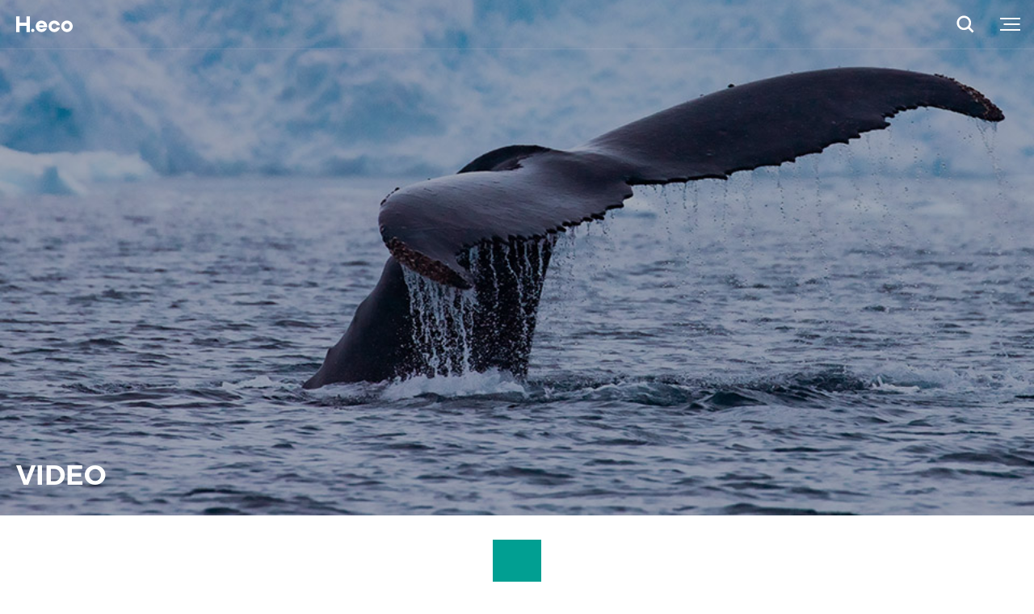

--- FILE ---
content_type: text/html; charset=UTF-8
request_url: https://m.heraldeco.com/content/video_view.php?pk=1167
body_size: 20038
content:
<!DOCTYPE html>
<html lang="ko">
<head>
<meta http-equiv="content-type" content="text/html;charset=utf-8" />
<meta http-equiv="X-UA-Compatible" content="IE=edge,chrome=1">
<meta name="viewport" content="width=device-width, initial-scale=1.0, maximum-scale=1.0, minimum-scale=1.0, user-scalable=no, target-densitydpi=medium-dpi" />
<title>H.eco - WeFACE</title>
<meta http-equiv="Cache-Control" content="no-cache"/>
<meta http-equiv="Expires" content="0"/>
<meta http-equiv="Pragma" content="no-cache"/>
<meta http-equiv="ImageToolbar" content="No">
<meta name="format-detection" content="telephone=no, address=no, email=no" />
<meta name="google-site-verification" content="71Wrplp1Odh2hIOvZieiLyXoCB21A5KxB8MLsnFbJTM" />
<meta name="naver-site-verification" content="211a858e701a2c4a39b62f5639062d2fd1c24032" />
<meta itemprop="name" content="웨딩드레스와 해녀복의 공통점? 재활용하면 트렌디한 희귀템으로 환생할 수 있죠">
<meta itemprop="description" content="&nbsp;

												

&nbsp;
&nbsp;

					빛나는 순간을 함께한 '웨딩드레스'재사용된 모습까지 빛날 수 있도록

&nbsp;
지속가능한 지구, 환경을 지키고자...">
<meta itemprop="image" content="http://res.heraldm.com/phpwas/restmb_idxmake.php?idx=806&simg=/content/heraldeco/content/content_20210420140834820740.jpg">
<meta property="article:author" content="헤럴드에코" />
<meta property="article:publisher" content="헤럴드에코" />
<meta property="article:published" content="20210331142412" />
<meta property="article:section" content="MEDIA" />
<meta property="fb:app_id" content="" />
<meta property="og:type" content="article"/>
<meta property="og:title" content="웨딩드레스와 해녀복의 공통점? 재활용하면 트렌디한 희귀템으로 환생할 수 있죠"/>
<meta property="og:url" content=""/>
<meta property="og:description" content="&nbsp;

												

&nbsp;
&nbsp;

					빛나는 순간을 함께한 '웨딩드레스'재사용된 모습까지 빛날 수 있도록

&nbsp;
지속가능한 지구, 환경을 지키고자..."/>
<meta property="og:article:author" content="헤럴드에코"/>
<meta property="og:image" content="http://res.heraldm.com/phpwas/restmb_idxmake.php?idx=806&simg=/content/heraldeco/content/content_20210420140834820740.jpg"/>
<meta property="og:image:type" content="image/jpeg" />
<meta property="og:image:width" content="200" />
<meta property="og:image:height" content="200" />
<meta name="twitter:card" content="summary_large_image" />
<meta name="twitter:title" content="웨딩드레스와 해녀복의 공통점? 재활용하면 트렌디한 희귀템으로 환생할 수 있죠" />
<meta name="twitter:site" content="헤럴드에코" />
<meta name="twitter:creator" content="헤럴드" />
<meta name="twitter:image" content="http://res.heraldm.com/phpwas/restmb_idxmake.php?idx=806&simg=/content/heraldeco/content/content_20210420140834820740.jpg" />
<meta name="twitter:description" content="&nbsp;

												

&nbsp;
&nbsp;

					빛나는 순간을 함께한 '웨딩드레스'재사용된 모습까지 빛날 수 있도록

&nbsp;
지속가능한 지구, 환경을 지키고자..." />



<link type="text/css" rel="stylesheet" href="https://static.heraldcorp.com/wbazic/heraldeco/css_m/reset.css?pp=20260128105954" />
<link type="text/css" rel="stylesheet" href="https://static.heraldcorp.com/wbazic/heraldeco/css_m/common2.css?pp=20260128105954"/>
<script type="text/javascript" src="https://static.heraldcorp.com/wbazic/heraldeco/js/jquery-1.11.3.min.js"></script>
<script type="text/javascript" src="https://static.heraldcorp.com/wbazic/heraldeco/js/heraldeco.com.js?pp=20260128105954"></script>
<link rel="stylesheet" href="https://static.heraldcorp.com/wbazic/heraldeco/js_m/swiper.min.css">
<script src="https://static.heraldcorp.com/wbazic/heraldeco/js_m/swiper.min.js"></script>

<link type="text/css" rel="stylesheet" href="https://static.heraldcorp.com/wbazic/heraldeco/css_m/eco.css?t=1769565594.6997"/>



<!-- 헤더 공통 -->
<input type="hidden" name="isLoinCheck" id="isLoinCheck" value="0" />
<input type="hidden" name="huid" id="huid" value="" />
<input type="hidden" name="isMobile" id="isMobile" value="1"/><!-- 모바일:1 -->


</head>
<body style="overflow-x:hidden;">
<script>
$(function () {
    $('.header_menu_bg').click(function() {
        $(this).toggleClass('active');
        $(".menu_all").fadeToggle();
    });
});


function goURL(link){
	window.location.href= link;
}

function openURL(link){
	if(link != ''){
		window.open("about:blank").location.href=link;
	}
}
</script>


<!--메인과 리스트에만적용-->
<script>
$(window).scroll(function() {
    var scroll = $(window).scrollTop();
    if (scroll >= 2) {
        $(".header").addClass("change");
    } else {
        $(".header").removeClass("change");
    }
});
</script>
<style>
.header{background:transparent; border-bottom-color:rgba(255,255,255,.1)}
.header_logo svg, .header_sch svg{fill:#fff}
.header_menu span{background:#fff}
.header.change{background:rgba(1,159,146,.9); border-bottom-color:rgba(255,255,255,0)}
</style>
<!--// 메인과 리스트에만적용-->



<!--header-->
<div class="header " >
	<a href="/index.php" class="header_logo">
		<svg viewBox="0 0 300 83">
			<path d="M88.2,65.3c-4.9,0-8.8,4-8.8,8.8c0,4.9,4,8.8,8.8,8.8c4.9,0,8.8-4,8.8-8.8C97,69.3,93,65.3,88.2,65.3z"/>
			<polygon points="54.8,0 54.8,33.4 17.7,33.4 17.7,0 0,0 0,83 17.7,83 17.7,49.6 54.8,49.6 54.8,83 72.5,83 72.5,0 	"/>
			<path d="M269.5,22C252.6,22,239,35.6,239,52.5c0,16.9,13.7,30.5,30.5,30.5c16.9,0,30.5-13.7,30.5-30.5
				C300,35.6,286.3,22,269.5,22z M269.5,67.1c-8.1,0-14.6-6.5-14.6-14.6s6.5-14.6,14.6-14.6s14.6,6.5,14.6,14.6S277.6,67.1,269.5,67.1
				z"/>
				<path d="M202.2,67.1c-8.1,0-14.6-6.5-14.6-14.6s6.5-14.6,14.6-14.6c6,0,11.1,3.6,13.3,8.7h16.6
					C229.4,32.5,217,22,202.2,22c-16.9,0-30.5,13.7-30.5,30.5c0,16.9,13.7,30.5,30.5,30.5c14.8,0,27.2-10.6,29.9-24.6h-16.6
					C213.3,63.5,208.2,67.1,202.2,67.1z"/>
			<path d="M164.3,58.4c0.4-1.9,0.6-3.9,0.6-5.9c0-2-0.2-4-0.6-5.9c-2.8-14-15.1-24.6-29.9-24.6
				c-16.9,0-30.5,13.7-30.5,30.5c0,16.9,13.7,30.5,30.5,30.5c13.1,0,24.3-8.3,28.6-20h-18.5c-2.6,2.5-6.2,4.1-10.1,4.1
				c-3.9,0-7.5-1.5-10.1-4.1c-1.4-1.3-2.5-2.9-3.2-4.6h26.7H164.3z M121,46.5c2.3-5.1,7.4-8.7,13.3-8.7c6,0,11.1,3.6,13.3,8.7H121z"/>
		</svg>
	</a>
  <a href="/search.php" class="header_sch">
    <svg viewBox="0 0 50 50">
    <path d="M49,44.7L37.3,33.1c2.5-3.3,3.9-7.5,3.9-11.9C41.3,10,32.3,1,21.1,1S1,10,1,21.1c0,11.1,9,20.1,20.1,20.1
    	c4.5,0,8.6-1.5,11.9-3.9L44.7,49L49,44.7z M7.1,21.1c0-7.8,6.3-14.1,14.1-14.1c7.8,0,14.1,6.3,14.1,14.1c0,7.8-6.3,14.1-14.1,14.1
    	C13.4,35.2,7.1,28.9,7.1,21.1z"/>
    </svg>
  </a>
	<a href="#;" class="header_menu_bg"><div class="header_menu"><span class="header_menu_bar1"></span><span class="header_menu_bar2"></span><span class="header_menu_bar3"></span></div></a>
	<div class="menu_all">
		<div class="menu_all_in">
      <div class="menu_all_in_in">
				<ul class="menu_all_li1">
					<!--230306_변경-->
					<li><a href="/aboutus.php">ABOUT</a></li>
					<li><a href="/content/forum_index.php">FORUM</a></li>
					<li><a href="/content/campaign_index.php">CAMPAIGN</a></li>
					<li><a href="/content/news_index.php">NEWS</a></li>
					<li><a href="/content/video_index.php">VIDEO</a></li>
					<!--// 230306_변경-->
				</ul>

				<!--230306_추가-->
				<a href="/content/campaign_view.php?pk=17" class="menu_all_bnn">
					<img src="https://static.heraldcorp.com/wbazic/heraldeco/images_m/menu_all_bnn_img.png" alt=""><span>기후위기시계</span>
				</a>
				<!--// 230306_추가-->

				<ul class="menu_all_li2">
										<li><a href="/member/signup.php">SIGN UP</a></li>
					<li><a href="/member/login.php">LOGIN</a></li>
										
					<li><a href="/mypage/myinfo.php">MYPAGE</a></li>
				</ul>
			</div>
    </div>
	</div>
</div>
<!--// header-->
 


<!--view_bg-->
<div class="view_bg">
	 <div class="list_top list_top4">VIDEO</div>

	<div class="view_tag">
		<div class="list_type4_top_title">
		  <span class="ellipsis2"></span>
		</div>
	  </div>

  <div class="view_title">웨딩드레스와 해녀복의 공통점? 재활용하면 트렌디한 희귀템으로 환생할 수 있죠</div>
  <div class="view_day">2021.03.31</div>
  <div class="view">
   <p> </p>
<p style="text-align: center">
										<iframe width="560" height="315" title="YouTube video player" src="https://www.youtube.com/embed/nSkCbACDkhQ" frameborder="0" allowfullscreen="" allow="accelerometer; autoplay; clipboard-write; encrypted-media; gyroscope; picture-in-picture">		</iframe>
</p>
<p style="text-align: center"> </p>
<p style="text-align: center"> </p>
<p style="text-align: center">
					빛나는 순간을 함께한 '웨딩드레스'<br />재사용된 모습까지 빛날 수 있도록
</p>
<p style="text-align: center"> </p>
<p style="text-align: center">지속가능한 지구, 환경을 지키고자 하는 모든 사람들의 목소리가 모이는 [에코뷰2030] 을 시작합니다.</p>
<div> </div>
<p style="text-align: center"> </p>
<p style="text-align: center">우리의 2030을 위한 에코인터뷰, 지금  ☞구독☜해주세요!!</p>
<p style="text-align: center"> </p>
<p style="text-align: center">
					<a href="https://youtu.be/nSkCbACDkhQ" target="_blank">https://youtu.be/nSkCbACDkhQ</a>
</p>  </div>


	  <div class="view_small_title">KEYWORD</div>
	<ul class="list_type4_bottom_tag">
					<li><a href="#;" class="ellipsis">#웨딩드레스</a></li>
					<li><a href="#;" class="ellipsis">#업사이클</a></li>
					<li><a href="#;" class="ellipsis">#자원순환</a></li>
			</ul>
	

  <div class="view_small_title">SHARE</div>
  <ul class="view_sns">
    <li>
      <a href="javascript:sns_facebook();">
        <svg viewBox="0 0 205 401">
        <path d="M62.6,381.2V216H7.3v-65.6h55.3V98.6c0-56.2,34.3-86.8,84.5-86.8c24,0,44.7,1.8,50.6,2.6v58.7H163c-27.3,0-32.5,13-32.5,32
        	v45.2H192l-8.4,65.6h-53.1v165.2"/>
        </svg>
      </a>
    </li>
    <li>
      <a href="#;" id="myBtn">
        <svg viewBox="0 0 100 100">
  			<path d="M11.4,39.3l36.3,19.8c1.4,0.8,3.2,0.8,4.6,0l36.3-19.8v30c0,8-6.5,14.4-14.5,14.5H25.9
  				c-8,0-14.4-6.5-14.5-14.5V39.3L11.4,39.3z M25.9,16.3h48.2c7.1,0,13.1,5.2,14.3,12.1L50,49.3L11.6,28.4
  				C12.8,21.4,18.8,16.3,25.9,16.3L25.9,16.3z M25.9,93.4h48.2c13.3,0,24.1-10.8,24.1-24.1V30.7c0-2.4-0.4-4.8-1.1-7.1l0,0
  				c-3.1-10.1-12.5-17-23-17H25.9c-10.6,0-19.9,6.9-23,17c-0.7,2.3-1.1,4.7-1.1,7.1v38.6C1.8,82.6,12.6,93.4,25.9,93.4L25.9,93.4z"/>
        </svg>
      </a>
    </li>
  </ul>
  <div class="view_bottom_bg">

	    <a href="news_view.php?category=&pk=1168" class="view_bottom view_bottom_l" style="background:url(http://res.heraldm.com/phpwas/restmb_idxmake.php?idx=801&simg=/content/heraldeco/content/content_20210420140848356516.jpg) center no-repeat; background-size:cover">
      <div class="view_bottom_black"></div>
      <div class="view_bottom_top">
        <svg viewBox="0 0 22 35">
        <polygon points="17.4,0.4 0.4,17.5 17.4,34.6 21.6,30.4 8.7,17.5 21.6,4.6 "/>
        </svg>
        <span>이전글</span>
      </div>
      <div class="view_bottom_bottom ellipsis2">지구를 위한 미션, 재야의 &#039;히어로&#039;들과 함께 일상에서 팁찾기!</div>
    </a>

	

	    <a href="news_view.php?category=&pk=1129" class="view_bottom view_bottom_r" style="background:url(http://res.heraldm.com/phpwas/restmb_idxmake.php?idx=801&simg=/content/heraldeco/content/content_20210420140736232269.jpg) center no-repeat; background-size:cover">
      <div class="view_bottom_black"></div>
      <div class="view_bottom_top">
        <span>다음글</span>
        <svg viewBox="0 0 22 35">
        <polygon points="4.6,0.4 21.6,17.5 4.6,34.6 0.4,30.4 13.3,17.5 0.4,4.6 "/>
        </svg>
      </div>
      <div class="view_bottom_bottom ellipsis2">&#039;폐기물&#039; 이란 개념을 없애는 것이 목표인 사람들. 모든 것을 재활용 할 수 있다는 마음가짐으로!</div>
    </a>
	
  </div>

		<a href="video_index.php?category=" class="more_bg more_c"><div class="more">LIST MORE</div></a>

		<!--email_modal-->
<form name="frmSend" id="frmSend">
<input type="hidden" name="pk" id="pk" value="1167" />
<input type="hidden" name="section_tb"  value="hd_content" />
<input type="hidden" name="title" id="title" value="웨딩드레스와 해녀복의 공통점? 재활용하면 트렌디한 희귀템으로 환생할 수 있죠" />
<input type="hidden" name="mail_key"  value="Me3ygFUEeFVSotZi741Hz8JdWsF|Dz9KoHp|gIcAItk=" />
<input type="hidden" name="link" type="hidden" value="https%3A%2F%2Fm.heraldeco.com%2Fcontent%2Fvideo_view.php%3Fpk%3D1167" />

<div id="myModal" class="email_modal">
	<div class="email_modal_con">
		<span class="email_modal_close"></span>이메일로 공유하기
		<div class="email_modal_link_bg">
			<a href="https://m.heraldeco.com/content/video_view.php?pk=1167" target="_blank" class="email_modal_link_l">원문URL</a>
			<div class="ellipsis email_modal_link_r">https://m.heraldeco.com/content/video_view.php?pk=1167</div>
		</div>
		<div class="email_modal_link_tit">보내는 분 이름 / 이메일 주소</div>
		<div>
			<input type="text" name="send_name" id="send_name" class="join_intype1" style="width:40%; float:left" placeholder="이름">
			<div class="join_at">/</div>
			<input type="text" name="send_mail" id="send_mail" class="join_intype1" style="width:50%" placeholder="이메일 주소">
		</div>
		<div class="email_modal_link_tit">받는 분 이메일 주소</div>
        <input type="email" name="receive_mail" id="receive_mail" placeholder="이메일 주소" class="join_intype1" style="width:100%">
        <div class="email_modal_link_tit">추가내용</div>
        <textarea placeholder="내용" name="contents" id="contents" class="join_intype1" style="width:100%"></textarea>
        <div class="btn_bg">
			<a href="javascript:mailClose();" class="my_request_agree_btn1" style="margin-right:2%">취소</a>
			<a href="javascript:mailSendlCheck();" class="my_request_agree_btn2">보내기</a>
		</div>
	</div>
</div>

</form>

<script>
var modal = document.getElementById('myModal');
var btn = document.getElementById("myBtn");
var span = document.getElementsByClassName("email_modal_close")[0];
btn.onclick = function() {
	modal.style.display = "block";
	return false;
}
span.onclick = function() {
  modal.style.display = "none";
}
window.onclick = function(event) {
  if (event.target == modal) {
		mailClose();
  }
}
function mailClose(){
	$('#send_name').val('');
	$('#send_mail').val('');
	$('#receive_mail').val('');
	$('#contents').val('');

	modal.style.display = "none";
}
function mailSendlCheck(){
	var email_regexp = /^(([^<>()[\]\\.,;:\s@\"]+(\.[^<>()[\]\\.,;:\s@\"]+)*)|(\".+\"))@((\[[0-9]{1,3}\.[0-9]{1,3}\.[0-9]{1,3}\.[0-9]{1,3}\])|(([a-zA-Z\-0-9]+\.)+[a-zA-Z]{2,}))$/;
	
	if(!$("#send_name").val()){
		alert("보내는 사람 이름을 입력 해주세요");
		$("#send_name").focus();
		return;
	}

	if(!$("#send_mail").val()){
		alert("보내는 사람 이메일 주소를 입력 해주세요");
		$("#send_mail").focus();
		return;
	}

	if(!email_regexp.test($("#send_mail").val())) {
		alert('받는 사람 이메일을 형식에 맞게 입력해주세요.');
		$("#send_mail").focus();
		return;
	}

	if(!$("#receive_mail").val()){
		alert("받는 사람 이메일 주소를 입력 해주세요");
		$("#receive_mail").focus();
		return;
	}

	if(!email_regexp.test($("#receive_mail").val())) {
		alert('받는 사람 이메일을 형식에 맞게 입력해주세요.');
		$("#receive_mail").focus();
		return;
	}

	$.ajax({
		type: "post",
		url: "/common/mail_send_action.php",
		dataType : "json",
		data: 'mode=send&'+$("#frmSend").serialize(),
		timeout : 3000,
		async: true, 

		error:function(jqXHR,textStatus,errorThrown){
			if(textStatus==="timeout") alert("접속시간이 초과되었습니다. 다시 시도해주세요.");
			//else alert("잠시 오류가 발생하였습니다. 에러코드 : "+textStatus);
		},
		success: function(result){
			if(result.code=="1"){
				alert(result.msg);
				mailClose();
				//self.close();
			}else{
				alert(result.msg);
				//self.close();
			}
			
		}
	});

}
</script>
<!--email_modal-->





</div>
<!--// view_bg-->




<div class="footer">
	<ul>
		<li>
			<a href="https://www.instagram.com/h.eco_official/">
				<svg viewBox="0 0 448 512"><path d="M224.1 141c-63.6 0-114.9 51.3-114.9 114.9s51.3 114.9 114.9 114.9S339 319.5 339 255.9 287.7 141 224.1 141zm0 189.6c-41.1 0-74.7-33.5-74.7-74.7s33.5-74.7 74.7-74.7 74.7 33.5 74.7 74.7-33.6 74.7-74.7 74.7zm146.4-194.3c0 14.9-12 26.8-26.8 26.8-14.9 0-26.8-12-26.8-26.8s12-26.8 26.8-26.8 26.8 12 26.8 26.8zm76.1 27.2c-1.7-35.9-9.9-67.7-36.2-93.9-26.2-26.2-58-34.4-93.9-36.2-37-2.1-147.9-2.1-184.9 0-35.8 1.7-67.6 9.9-93.9 36.1s-34.4 58-36.2 93.9c-2.1 37-2.1 147.9 0 184.9 1.7 35.9 9.9 67.7 36.2 93.9s58 34.4 93.9 36.2c37 2.1 147.9 2.1 184.9 0 35.9-1.7 67.7-9.9 93.9-36.2 26.2-26.2 34.4-58 36.2-93.9 2.1-37 2.1-147.8 0-184.8zM398.8 388c-7.8 19.6-22.9 34.7-42.6 42.6-29.5 11.7-99.5 9-132.1 9s-102.7 2.6-132.1-9c-19.6-7.8-34.7-22.9-42.6-42.6-11.7-29.5-9-99.5-9-132.1s-2.6-102.7 9-132.1c7.8-19.6 22.9-34.7 42.6-42.6 29.5-11.7 99.5-9 132.1-9s102.7-2.6 132.1 9c19.6 7.8 34.7 22.9 42.6 42.6 11.7 29.5 9 99.5 9 132.1s2.7 102.7-9 132.1z"/></svg>
				Instagram
			</a>
		</li>
		<li>
			<a href="https://www.youtube.com/channel/UC7Fs9NRlh-Z3t-P_oDa4e4Q">
				<svg viewBox="0 0 576 512"><path d="M549.655 124.083c-6.281-23.65-24.787-42.276-48.284-48.597C458.781 64 288 64 288 64S117.22 64 74.629 75.486c-23.497 6.322-42.003 24.947-48.284 48.597-11.412 42.867-11.412 132.305-11.412 132.305s0 89.438 11.412 132.305c6.281 23.65 24.787 41.5 48.284 47.821C117.22 448 288 448 288 448s170.78 0 213.371-11.486c23.497-6.321 42.003-24.171 48.284-47.821 11.412-42.867 11.412-132.305 11.412-132.305s0-89.438-11.412-132.305zm-317.51 213.508V175.185l142.739 81.205-142.739 81.201z"/></svg>
				YouTube
			</a>
		</li>
		<li><a href="https://heraldeco.com/">PC</a></li>
	</ul>
	<div class="footer_sel_bg">
		<select class="" name="">
			<option value="">FAMILY SITE</option>
			<option value="https://mbiz.heraldcorp.com/">헤럴드경제</option>
			<option value="https://m.koreaherald.com/">코리아헤럴드</option>
			<option value="https://m.heraldmuse.com/">헤럴드뮤즈</option>
			<option value="https://m.kpopherald.com/">K-POP헤럴드</option>
			<option value="https://mrealfoods.heraldcorp.com/">리얼푸드</option>
			<option value="https://m.heralddesign.co.kr/">헤럴드디자인</option>
			<option value="https://m.theinvestor.co.kr/">더인베스터</option>
		</select>

		<svg viewBox="0 0 22 35">
		<polygon points="4.6,0.4 21.6,17.5 4.6,34.6 0.4,30.4 13.3,17.5 0.4,4.6 "/>
		</svg>
	</div>

	<div class="footer_t">
		모든 콘텐츠는 저작권법의 보호를 받으며,<br>무단 전재ㆍ복사ㆍ배포를 금합니다.<br>Copyright Herald Corporation. All Rights Reserved.
	</div>
</div>



<script type="text/javascript">
<!--
$('.footer_sel_bg select').change(function(){

	if($(this).val() != ""){
		 window.open($(this).val(), $(this).val(), "" ); 
	}
});
//-->
</script>



<script type="text/javascript" src="//wcs.naver.net/wcslog.js"></script>
<script type="text/javascript">
if(!wcs_add) var wcs_add = {};
wcs_add["wa"] = "78847b605d0148";
if(window.wcs) {
  wcs_do();
}
</script>
</body>
</html>




--- FILE ---
content_type: text/css
request_url: https://static.heraldcorp.com/wbazic/heraldeco/css_m/common2.css?pp=20260128105954
body_size: 13862
content:
@charset "utf-8";
/* CSS Document */

/* 기후시계 */
/*
@import url(https://static1.squarespace.com/static/versioned-site-css/600f8dac4894874fe905dce4/277/5c5a519771c10ba3470d8101/600f8dac4894874fe905dcfe/1403/site.css);
*/
@import url(//static.heraldcorp.com/wbazic/etc/climate.css);



/* ====== font ======================================================================================================= */
/* Montserrat */
@font-face {
  font-family: 'Montserrat';
  font-style: normal;
  font-weight: 100;
  src: url(//static.heraldcorp.com/wbazic/basic/fonts/Montserrat-Thin.otf.eot) format('eot'),
       url(//static.heraldcorp.com/wbazic/basic/fonts/Montserrat-Thin.woff) format('woff'),
       url(//static.heraldcorp.com/wbazic/basic/fonts/Montserrat-Thin.otf) format('opentype');
}
@font-face {
  font-family: 'Montserrat';
  font-style: normal;
  font-weight: 200;
  src: url(//static.heraldcorp.com/wbazic/basic/fonts/Montserrat-ExtraLight.otf.eot) format('eot'),
       url(//static.heraldcorp.com/wbazic/basic/fonts/Montserrat-ExtraLight.woff) format('woff'),
       url(//static.heraldcorp.com/wbazic/basic/fonts/Montserrat-ExtraLight.otf) format('opentype');
}
@font-face {
  font-family: 'Montserrat';
  font-style: normal;
  font-weight: 300;
  src: url(//static.heraldcorp.com/wbazic/basic/fonts/Montserrat-Light.otf.eot) format('eot'),
       url(//static.heraldcorp.com/wbazic/basic/fonts/Montserrat-Light.woff) format('woff'),
       url(//static.heraldcorp.com/wbazic/basic/fonts/Montserrat-Light.otf) format('opentype');
}
@font-face {
  font-family: 'Montserrat';
  font-style: normal;
  font-weight: 400;
  src: url(//static.heraldcorp.com/wbazic/basic/fonts/Montserrat-Regular.otf.eot) format('eot'),
       url(//static.heraldcorp.com/wbazic/basic/fonts/Montserrat-Regular.woff) format('woff'),
       url(//static.heraldcorp.com/wbazic/basic/fonts/Montserrat-Regular.otf) format('opentype');
}
@font-face {
  font-family: 'Montserrat';
  font-style: normal;
  font-weight: 500;
  src: url(//static.heraldcorp.com/wbazic/basic/fonts/Montserrat-Medium.otf.eot) format('eot'),
       url(//static.heraldcorp.com/wbazic/basic/fonts/Montserrat-Medium.woff) format('woff'),
       url(//static.heraldcorp.com/wbazic/basic/fonts/Montserrat-Medium.otf) format('opentype');
}
@font-face {
  font-family: 'Montserrat';
  font-style: normal;
  font-weight: 600;
  src: url(//static.heraldcorp.com/wbazic/basic/fonts/Montserrat-SemiBold.otf.eot) format('eot'),
       url(//static.heraldcorp.com/wbazic/basic/fonts/Montserrat-SemiBold.woff) format('woff'),
       url(//static.heraldcorp.com/wbazic/basic/fonts/Montserrat-SemiBold.otf) format('opentype');
}
@font-face {
  font-family: 'Montserrat';
  font-style: normal;
  font-weight: 700;
  src: url(//static.heraldcorp.com/wbazic/basic/fonts/Montserrat-Bold.otf.eot) format('eot'),
       url(//static.heraldcorp.com/wbazic/basic/fonts/Montserrat-Bold.woff) format('woff'),
       url(//static.heraldcorp.com/wbazic/basic/fonts/Montserrat-Bold.otf) format('opentype');
}
@font-face {
  font-family: 'Montserrat';
  font-style: normal;
  font-weight: 800;
  src: url(//static.heraldcorp.com/wbazic/basic/fonts/Montserrat-ExtraBold.otf.eot) format('eot'),
       url(//static.heraldcorp.com/wbazic/basic/fonts/Montserrat-ExtraBold.woff) format('woff'),
       url(//static.heraldcorp.com/wbazic/basic/fonts/Montserrat-ExtraBold.otf) format('opentype');
}
@font-face {
  font-family: 'Montserrat';
  font-style: normal;
  font-weight: 900;
  src: url(//static.heraldcorp.com/wbazic/basic/fonts/Montserrat-Black.otf.eot) format('eot'),
       url(//static.heraldcorp.com/wbazic/basic/fonts/Montserrat-Black.woff) format('woff'),
       url(//static.heraldcorp.com/wbazic/basic/fonts/Montserrat-Black.otf) format('opentype');
}


/* Noto Sans */
@font-face {
  font-family: 'Noto Sans';
  font-style: normal;
  font-weight: 100;
  src:
       url(//static.heraldcorp.com/wbazic/basic/fonts/NotoSansKR-Thin.woff2) format('woff2'),
	   url(//static.heraldcorp.com/wbazic/basic/fonts/NotoSansKR-Thin.woff) format('woff'),
	   url(//static.heraldcorp.com/wbazic/basic/fonts/NotoSansKR-Thin.otf.eot) format('eot'),
       url(//static.heraldcorp.com/wbazic/basic/fonts/NotoSansKR-Thin.otf) format('opentype');
}
@font-face {
  font-family: 'Noto Sans';
  font-style: normal;
  font-weight: 200;
  src:
       url(//static.heraldcorp.com/wbazic/basic/fonts/NotoSansKR-Light.woff2) format('woff2'),
	   url(//static.heraldcorp.com/wbazic/basic/fonts/NotoSansKR-Light.woff) format('woff'),
	   url(//static.heraldcorp.com/wbazic/basic/fonts/NotoSansKR-Light.otf.eot) format('eot'),
       url(//static.heraldcorp.com/wbazic/basic/fonts/NotoSansKR-Light.otf) format('opentype');
}
@font-face {
  font-family: 'Noto Sans';
  font-style: normal;
  font-weight: 300;
  src:
       url(//static.heraldcorp.com/wbazic/basic/fonts/NotoSansKR-Regular.woff2) format('woff2'),
	   url(//static.heraldcorp.com/wbazic/basic/fonts/NotoSansKR-Regular.woff) format('woff'),
	   url(//static.heraldcorp.com/wbazic/basic/fonts/NotoSansKR-Regular.otf.eot) format('eot'),
       url(//static.heraldcorp.com/wbazic/basic/fonts/NotoSansKR-Regular.otf) format('opentype');
}
@font-face {
  font-family: 'Noto Sans';
  font-style: normal;
  font-weight: 400;
  src:
       url(//static.heraldcorp.com/wbazic/basic/fonts/NotoSansKR-Medium.woff2) format('woff2'),
	   url(//static.heraldcorp.com/wbazic/basic/fonts/NotoSansKR-Medium.woff) format('woff'),
	   url(//static.heraldcorp.com/wbazic/basic/fonts/NotoSansKR-Medium.otf.eot) format('eot'),
       url(//static.heraldcorp.com/wbazic/basic/fonts/NotoSansKR-Medium.otf) format('opentype');
}
@font-face {
  font-family: 'Noto Sans';
  font-style: normal;
  font-weight: 500;
  src:
       url(//static.heraldcorp.com/wbazic/basic/fonts/NotoSansKR-Bold.woff2) format('woff2'),
	   url(//static.heraldcorp.com/wbazic/basic/fonts/NotoSansKR-Bold.woff) format('woff'),
	   url(//static.heraldcorp.com/wbazic/basic/fonts/NotoSansKR-Bold.otf.eot) format('eot'),
       url(//static.heraldcorp.com/wbazic/basic/fonts/NotoSansKR-Bold.otf) format('opentype');
}
@font-face {
  font-family: 'Noto Sans';
  font-style: normal;
  font-weight: 600;
  src:
       url(//static.heraldcorp.com/wbazic/basic/fonts/NotoSansKR-Black.woff2) format('woff2'),
	   url(//static.heraldcorp.com/wbazic/basic/fonts/NotoSansKR-Black.woff) format('woff'),
	   url(//static.heraldcorp.com/wbazic/basic/fonts/NotoSansKR-Black.otf.eot) format('eot'),
       url(//static.heraldcorp.com/wbazic/basic/fonts/NotoSansKR-Black.otf) format('opentype');
}


/* ====== common ======================================================================================================= */
.trans{-webkit-transition:all .2s ease-in-out; -ms-transition:all .2s ease-in-out; transition:all .2s ease-in-out}
.bg_0{background:#000}
.bg_3{background:#333}
.bg_6{background:#666}
.bg_9{background:#999}
.bg_c{background:#ccc}
.bg_e{background:#eee}
.bg_f3{background:#f3f3f3}
.ellipsis{text-overflow:ellipsis; overflow:hidden; white-space:nowrap}
.ellipsis2, .ellipsis3{display:-webkit-box; text-overflow:ellipsis; overflow:hidden; -webkit-box-orient:vertical; word-wrap:break-word}
.ellipsis2{-webkit-line-clamp:2}
.ellipsis3{-webkit-line-clamp:3}
/* top */
#back-top{position:fixed; bottom:40px; right:15px; z-index:2}
#back-top a{width:40px; height:40px; display:block; font-size:0; background:url(//static.heraldcorp.com/wbazic/heraldeco/images_m/top.png) center center no-repeat rgba(0,0,0,0.3); background-size:15px; -webkit-transition:0.2s ease-in-out; transition:0.2s ease-in-out; border-radius:50%}
#back-top a:hover{background:url(//static.heraldcorp.com/wbazic/heraldeco/images_m/top.png) center center no-repeat rgba(0,0,0,0.8); background-size:15px}
input, select, textarea{-webkit-appearance:none; border-radius:0; box-sizing:border-box}


/* ====== header =======================================================================================================
.header_bg{position:fixed; width:100%; height:60px; z-index:10; top:0}
.header{position:relative; overflow:hidden; height:60px; background:#fff}
.header_lang{position:absolute; top:20px; left:50px; font-size:10px; line-height:18px; font-weight:400; color:#000; border:1px solid #000; border-radius:10px; padding:0 7px}
.logo{position:relative; overflow:hidden; margin:22px auto 0; display:block; width:83px;}/* height:14px
.logo img{width:100%}
.menu{display:block; position:absolute; color:transparent; cursor:pointer; background:transparent; width:20px; height:20px; top:20px; left:15px; z-index:10}
.menu span{display:block; width:20px; height:1px; margin:4px auto; background:#000}
.menu span:first-child{margin-top:3px}
/* header_sns
.header_sns{position:absolute; display:block; right:15px; top:21px}
.header_sns li, .header_sns li a{position:relative; display:block}
.header_sns li{float:left; margin-left:13px}
.header_sns li a{fill:#000}
.header_sns li a svg{width:18px; height:18px; vertical-align:middle}
.header_sns_in:hover{fill:#d70059}
.header_sns_fb:hover{fill:#4267b2}
.header_sns_yt:hover{fill:#ff0000}
.header_sns li:hover a{margin-top:-3px}
/* change
.change{height:46px}
.change .header{height:46px}
.change .logo{margin:17px auto 0; width:67px}/* height:12px
.change .menu{top:13px}
.change .header_sns{top:14px}
.change .header_lang{top:13px}
/* header_bnn_bg
.header_bnn_bg{position:relative; overflow:hidden; height:46px; background:#000}
.header_bnn{position:relative; overflow:hidden; text-align:center; height:46px; margin:0 auto; display:block}
.header_bnn img{width:100%; max-width:320px; height:100%}
.header_bnn_close{position:absolute; top:15px; right:20px; display:block; width:16px; height:16px; background:url(//res.heraldm.com/heralddesign/version02/images_m/header_bnn_close.png?1) center center no-repeat; background-size:cover; z-index:1}
/* menu_all
.menu_all{position:fixed; z-index:11; top:0; left:0; width:100%; display:none; opacity:0; height:100%; background:#fff; overflow:hidden; -webkit-transition:.2s ease-in-out; transition:.2s ease-in-out}
.menu_all_con_bg{position:relative; overflow:hidden; display:table; width:100%; height:100%}
.menu_all_con{position:relative; display:table-cell; vertical-align:middle; width:100%; text-align:center}
.menu_all a{text-transform:uppercase; font-size:18px; color:#000; line-height:22px; display:block; -webkit-transition:.2s ease-in-out; transition:.2s ease-in-out; letter-spacing:0.5px; font-weight:500}
.menu_all a span{border-bottom:1px solid #dfdfdf; display:block; margin:0 20px; padding:12px 0}
.menu_all_con a:last-child span{border:none}
.menu_all a:hover, .menu_all a:focus, .menu_all a.on{color:#12989d}
.menu_all .menu_all_close{position:absolute; top:15px; left:20px; font-size:50px; line-height:26px; font-weight:200; z-index:1}
.menu_all_sch{background:url(//res.heraldm.com/heralddesign/version02/images_m/menu_all_sch.png?1) center center no-repeat; background-size:cover; top:20px; right:20px; z-index:1}
.menu_all_sch:after{content:''; background:url(//res.heraldm.com/heralddesign/version02/images_m/menu_all_sch_on.png?1) center center no-repeat #fff; background-size:cover; top:0; opacity:0; -webkit-transition:.2s ease-in-out; transition:.2s ease-in-out}
.menu_all_sch, .menu_all_sch:after{position:absolute; overflow:hidden; display:block; width:19px; height:19px}
.menu_all_sch:hover:after{opacity:1; -webkit-transition:.2s ease-in-out; transition:.2s ease-in-out}
.menu_all_bottom{position:absolute; overflow:hidden; text-align:center; bottom:40px; width:100%; left:0}
.menu_all_bottom_txt, .menu_all_bottom_line{position:relative; overflow:hidden}
.menu_all .menu_all_bottom_txt{display:inline-block; vertical-align:middle; font-size:16px; line-height:30px; letter-spacing:0.5px; font-weight:400}
.menu_all .menu_all_bottom_line{display:inline-block; vertical-align:middle; width:6%; height:2px; background:#12989d; margin:0 8px}
/* menu_sch_bg
.menu_sch_bg{display:none}
.menu_sch_bg{position:fixed; z-index:12; width:100%; height:100%; overflow:hidden; background:#fff; top:0}
.menu_sch_back{position:absolute; top:25px; left:20px; font-weight:400; color:#000; font-size:13px}
.menu_sch_back_icon, .menu_sch_back_icon:after{overflow:hidden; width:15px; height:6px}
.menu_sch_back_icon{position:relative; background:url(//res.heraldm.com/heralddesign/version02/images_m/menu_sch_back.png?1) center center no-repeat; background-size:cover; float:left; margin:4px 10px 0 0}
.menu_sch_back_icon:after{position:absolute; display:block; content:''; background:url(//res.heraldm.com/heralddesign/version02/images_m/menu_sch_back_on.png?1) center center no-repeat #fff; background-size:cover; top:0; opacity:0; -webkit-transition:.2s ease-in-out; transition:.2s ease-in-out}
.menu_sch_back:hover .menu_sch_back_icon:after{opacity:1; -webkit-transition:.2s ease-in-out; transition:.2s ease-in-out}
.menu_sch_back:hover{color:#12989d}
.sch_bg{position:relative; overflow:hidden; margin:100px 20px 0; border-bottom:2px solid #000}
.sch_bg, .sch_bg input, .sch_bg button, .sch_bg button:after{height:60px}
.sch_bg input{width:calc(100% - 40px); font-size:16px; font-weight:500; letter-spacing:0.4px; padding:0 40px 0 0}
.sch_bg input::-webkit-input-placeholder{color:#d4d4d4}
.sch_bg input:-ms-input-placeholder{color:#d4d4d4}
.sch_bg button{position:absolute; top:0;right:0;width:40px; background:url(//res.heraldm.com/heralddesign/version02/images_m/menu_all_sch.png) center center no-repeat; background-size:22px}
.sch_bg button:after{width:40px; position:absolute; display:block; content:''; background:url(//res.heraldm.com/heralddesign/version02/images_m/menu_all_sch_on.png) center center no-repeat #fff; background-size:22px; top:0;  opacity:0; -webkit-transition:.2s ease-in-out; transition:.2s ease-in-out}
.sch_bg button:hover:after{opacity:1; -webkit-transition:.2s ease-in-out; transition:.2s ease-in-out}
/* 검색페이지
.list_top .sch_bg{margin-top:59px}
.list_top .sch_bg select{position:absolute; left:0; top:0; width:60px; height:60px; font-size:16px; font-weight:500; letter-spacing:0.4px; background:url(//res.heraldm.com/heralddesign/version02/images_m/bottom_b.png) center right no-repeat; background-size:15px}
.list_top .sch_bg select::-ms-expand{display:none}
.list_top .sch_bg input{background:transparent; width:100%; padding:0 40px 0 80px}
.list_top .sch_bg button:after{background:url(//res.heraldm.com/heralddesign/version02/images_m/menu_all_sch.png) center center no-repeat; background-size:22px}
.list_bg_no_result{position:relative; overflow:hidden; text-align:center; padding:150px 0 175px; font-weight:300; color:#bbb; font-size:15px; line-height:20px; letter-spacing:-0.8px}


/* ====== main =======================================================================================================
.main_bg_bg{position:relative; overflow:hidden; margin:90px auto 0; -webkit-transition:.2s ease-in-out; transition:.2s ease-in-out}
/* bx
.bx-wrapper{box-shadow:none !important; border:0 !important; margin-bottom:0 !important; z-index:0 !important}
.bx-controls-direction{display:none}
.bx-wrapper .bx-controls-direction a{z-index:0 !important}
.bx-wrapper .bx-pager, .bx-wrapper .bx-controls-auto{bottom:20px !important}
.bx-wrapper .bx-pager{padding-top:0 !important}
.bx-wrapper .bx-default-pager.bx-pager a{background:rgba(255,255,255,0.6) !important; width:7px !important; height:7px !important; margin:0 5px !important}
.bx-wrapper .bx-default-pager.bx-pager a:hover, .bx-wrapper .bx-default-pager.bx-pager a.active, .bx-wrapper .bx-default-pager.bx-pager a:focus{background:#fff !important; width:9px !important; height:9px !important}
.bx-wrapper .bx-pager-item, .bx-wrapper .bx-controls-auto .bx-controls-auto-item{vertical-align:middle !important}
/* main
.main, .main_bg, .main_bg_tb{width:100%; height:370px; overflow:hidden}
.main{position:relative; display:block}
.main_bg{position:absolute; top:0;
/* Permalink - use to edit and share this gradient: http://colorzilla.com/gradient-editor/#000000+0,000000+100&0.2+0,0.2+100
background: -moz-linear-gradient(45deg,  rgba(0,0,0,0.2) 0%, rgba(0,0,0,0.2) 100%); /* FF3.6-15
background: -webkit-linear-gradient(45deg,  rgba(0,0,0,0.2) 0%,rgba(0,0,0,0.2) 100%); /* Chrome10-25,Safari5.1-6
background: linear-gradient(45deg,  rgba(0,0,0,0.2) 0%,rgba(0,0,0,0.2) 100%); /* W3C, IE10+, FF16+, Chrome26+, Opera12+, Safari7+
filter: progid:DXImageTransform.Microsoft.gradient( startColorstr='#33000000', endColorstr='#33000000',GradientType=1 ); /* IE6-9 fallback on horizontal gradient
}
.main_bg_tb{position:relative; display:table}
.main_bg_tc{display:table-cell; vertical-align:middle}
.main_bg_tc.main_bg_talign_l{text-align:left}
.main_bg_tc.main_bg_talign_c{text-align:center}
.main_bg_tc.main_bg_talign_r{text-align:right}
.main_t1, .main_t2, .main_t3{margin:0 auto; word-break:keep-all}
.main_t1{font-size:12px; font-weight:400; line-height:19px; color:#fff; letter-spacing:0; max-width:80%; height:19px; text-transform:uppercase; border-bottom:2px solid #fff; display:inline-block; padding-bottom:2px; margin-top:10px}
.main_t2{font-size:22px; font-weight:300; line-height:30px; color:#fff; letter-spacing:-1px; width:64%; max-height:60px; padding:15px 0 0; word-break:keep-all}
.main_t3{font-size:13px; font-weight:200; line-height:19px; color:rgba(255,255,255,0.9); letter-spacing:-0.8px; width:60%; max-height:38px; margin-bottom:30px; word-break:keep-all; padding-top:10px}
.main_bg_tc.main_bg_talign_l .main_t1{margin:10px 30px 0}
.main_bg_tc.main_bg_talign_l .main_t2{margin-left:30px}
.main_bg_tc.main_bg_talign_l .main_t3{margin-left:30px}
.main_bg_tc.main_bg_talign_r .main_t1{margin:10px 30px 0}
.main_bg_tc.main_bg_talign_r .main_t2{margin-right:30px}
.main_bg_tc.main_bg_talign_r .main_t3{margin-right:30px}
/* btn_1 */
.btn_1 *:before, .btn_1 *:after{-webkit-box-sizing:border-box; -moz-box-sizing:border-box; box-sizing:border-box}
.btn_1{display:inline-block; position:relative}
.btn_1 span{display:block; font-size:15px; line-height:46px; padding:0 30px; color:#fff; font-weight:300; border:1px solid rgba(255,255,255,0.9)}
/* btn_2 (신청) */
.btn_2{position:relative; display:block; font-size:16px; line-height:48px; text-align:center; color:#fff; font-weight:400; background:#000; margin:30px auto}
/* btn_3 (로그인) */
.btn_3{position:relative; display:block; width:100%; font-size:16px; line-height:48px; text-align:center; color:#fff; font-weight:400; background:#000; margin:25px auto 0; -webkit-transition:.2s ease-in-out; transition:.2s ease-in-out}


/* ====== section =======================================================================================================
.section, .section_li1, .section_li1 li, .sec_bg, .sec_effect{position:relative; overflow:hidden}
.section_li1, .section_li1 li, .section_li1 li a{display:block}
.section_li1{margin:25px 0}
.section_li1 li{}
.section_li1 li .sec_bg{margin:5px 15px}
.sec_bg{background:#000}
.sec_bg *:before, .sec_bg *:after{-webkit-box-sizing:border-box; -moz-box-sizing:border-box; box-sizing:border-box}
.sec_effect{text-align:center; height:184px}
.sec_effect img{position:relative; display:block; margin:52px auto 18px; width:40px}
.sec_effect_cap{color:#fff; font-size:15px; line-height:22px; letter-spacing:2px}
.sec_effect_cap:before, .sec_effect_cap:after{pointer-events:none}
.sec_effect_cap, .sec_effect_cap > a{position:absolute; top:0; left:0; width:100%; height:100%}
.sec_effect_cap > a{opacity:0}
.sec_effect h2{word-spacing:-0.15em; font-weight:300; margin:0; -webkit-transition: -webkit-transform 0.35s; transition: transform 0.35s; text-transform:uppercase; font-size:15px}
.section_li1 li:first-child .sec_bg h2{margin-top:70px}
.section_li1 li:nth-child(3) .sec_bg h2{margin-top:82px}
.sec_effect p{letter-spacing:0; font-size:80%; font-weight:200; opacity:0; -webkit-transition: opacity 0.35s, -webkit-transform 0.35s; transition: opacity 0.35s, transform 0.35s; -webkit-transform: scale(1.2); transform: scale(1.2)}
.sec_effect_cap:before{position:absolute; top:10px; right:10px; bottom:10px; left:10px; border:1px solid #fff; content:''; opacity:0; -webkit-transition: opacity 0.35s, -webkit-transform 0.35s;transition: opacity 0.35s, transform 0.35s; -webkit-transform: scale3d(1.4,1.4,1);transform: scale3d(1.4,1.4,1)}
.sec_effect:hover h2, .sec_effect:hover img{-webkit-transform: scale(0.9); transform: scale(0.9)}
.sec_effect img{-webkit-transition:.2s ease-in-out; transition:.2s ease-in-out}
.sec_effect:hover img{-webkit-transition:.2s ease-in-out; transition:.2s ease-in-out}
.sec_effect:hover .sec_effect_cap:before, .sec_effect:hover p{opacity:1; -webkit-transform: scale3d(1,1,1); transform: scale3d(1,1,1)}
.sec_effect:hover .sec_effect_cap{background:rgba(0,0,0,0.2)}
.section_li1 li:first-child .sec_effect{background:url(//static.heraldcorp.com/wbazic/heraldeco/images_m/sec_effect_img1.jpg) center center no-repeat; background-size:cover}
.section_li1 li:nth-child(3) .sec_effect{background:url(//static.heraldcorp.com/wbazic/heraldeco/images_m/sec_effect_img2.jpg) center center no-repeat; background-size:cover}
.section_li1 li:last-child .sec_effect{background:#12989d}


/* ====== footer =======================================================================================================
.footer{position:relative; overflow:hidden; background:#000; clear:both; padding:30px 15px 50px}
.footer_info{position:relative; overflow:hidden}
.footer_info_btn{position:relative; display:block; font-size:14px; font-weight:300; line-height:20px; color:#aeaeae; margin-bottom:17px}
.footer_info_btn:after{position:relative; content:''; display:inline-block; width:15px; height:15px; background:url(//res.heraldm.com/heralddesign/version02/images_m/top.png?1) center center no-repeat; background-size:11px; opacity:0.4; vertical-align:middle; margin:-3px 0 0 10px}
.footer_info_btn.active:after{background:url(//res.heraldm.com/heralddesign/version02/images_m/bottom.png) center center no-repeat; background-size:11px}
.footer_info_li{position:relative; overflow:hidden; border-bottom:1px solid #333; padding-bottom:15px}
.footer_info_li li{color:#aeaeae; margin-right:12px; display:block; font-size:10px; font-weight:300; line-height:20px; display:block; letter-spacing:-0.2px}
.footer_info_li li span{margin-right:10px}
.footer_li1, .footer_li1 li a{display:block}
.footer_li1{position:relative; padding:15px 0}
.footer_li1 li{position:relative; display:inline-block; margin-right:15px}
.footer_li1 li:last-child{margin-right:0}
.footer_li1 li a{color:#aeaeae; font-size:10px; font-weight:300; line-height:20px}
.footer_li1 li a.on{color:#12989d}
.footer_li1_menu{display:none}
.footer_li1 li:hover .footer_li1_menu{display:block}
.footer_li1_menu{border:1px solid rgba(255,255,255,0.2); padding:10px; position:absolute; bottom:-12px; left:-15px; width:82px; z-index:1; background:rgba(0,0,0,1)}
.footer_li1_menu li{float:inherit; text-transform:uppercase; margin:0; padding:4px 0}
.footer_li1_menu li a{line-height:15px}
.footer_info_copy{position:relative; overflow:hidden; color:#aeaeae; font-size:10px; font-weight:300; line-height:15px; padding-bottom:15px}
.footer .header_sns{position:relative; right:inherit; top:inherit; clear:both; margin-top:0}
.footer .header_sns li a{fill:#aeaeae}
.footer .header_sns li{margin-left:0; margin-right:14px}
/* bnn_modal */
.bnn_modal{display:block; position:fixed; z-index:10; left:0; top:0; width:100%; height:100%; overflow:auto; background:rgba(0,0,0,0.64)}
.bnn_modal_con{position:absolute; width:270px; box-shadow:0 10px 40px rgba(0,0,0,0.4); top:80px; left:50%; margin-left:-135px}
.bnn_modal_con_img{position:relative; overflow:hidden; display:block}
.bnn_modal_con_img img{width:100%; height:100%}
.bnn_modal_close{position:absolute; overflow:hidden; display:block; top:-35px; right:0; width:20px; height:20px; background:url(//res.heraldm.com/heralddesign/version02/images_m/header_bnn_close.png?1) center center no-repeat; background-size:cover; cursor: pointer}
.bnn_modal_con_bottom{position:relative; overflow:hidden; height:44px; line-height:44px; background:#000; font-size:14px; text-align:center; color:#fff; font-weight:300; display:block}


/* ====== list =======================================================================================================
.list_top{position:relative; overflow:hidden; margin:60px auto 0; height:180px; text-align:center; font-size:26px; line-height:32px; color:#fff; font-weight:500; /*text-transform:uppercase; letter-spacing:2.3px; display:table; width:100%}
.list_top span{display:table-cell; vertical-align:middle}
/* swiper
.swiper-wrapper{padding:35px 0 25px}
.swiper-slide{width:auto !important; margin:0 15px}
.swiper-slide a{font-size:15px; font-weight:400; color:#afafaf; letter-spacing:-0.3px; line-height:17px}
.swiper-slide a span{display:inline-block; border-bottom:1px solid #fff; transition:.2s ease-in-out}
.swiper-slide a.on span, .swiper-slide a:hover span{color:#000; font-weight:600; border-color:#000; transition:.2s ease-in-out}
.list_bottom, .list_bg, .list, .list li, .list li a, .list_img, .list_t1, .list_t2, .list_t3{position:relative; overflow:hidden}
.list, .list li, .list li a{display:block}
.list{margin:0 8px 5px}
.list li{float:left; width:50%}
.list li:nth-child(2n+1){clear:both}
.list li a{margin:0 7px 35px; -webkit-transition:.2s ease-in-out; transition:.2s ease-in-out}
.list_img{padding-bottom:68%; background:#000}
.list li a img{width:100%; height:100%; transition:.2s ease-in-out; position:absolute; top:0; left:0}
.list_img_play{position:absolute; top:50%; left:50%; margin:-20px 0 0 -20px; width:40px; height:40px; background:url(//res.heraldm.com/heralddesign/version02/images_m/play.png) center center no-repeat; background-size:cover; transform: scale(0.9); transition:.2s ease-in-out}
.list_t1{font-size:12px; line-height:16px; color:#999; font-weight:300; letter-spacing:-0.4px; margin-top:13px; transition:.2s ease-in-out}
.list_t2{font-size:14px; line-height:20px; color:#333; font-weight:300; letter-spacing:-0.6px; margin:5px 0 10px; transition:.2s ease-in-out; max-height:40px; word-break:keep-all}
.list_t3{font-size:11px; line-height:16px; color:#afafaf; font-weight:300; letter-spacing:0}
/* list_tag
.list_tag1, .list_tag2, .list_tag3, .list_tag4, .list_tag5, .list_tag6{position:absolute; overflow:hidden; background:#34bcaa; color:#fff; text-align:center; bottom:0; left:0; font-weight:400; font-size:10px; line-height:18px; padding:0 9px}
.list_tag2{background:#12989d}
.list_tag3{background:#124162}
.list_tag4{background:#ff665e}
.list_tag5{background:#ffa200}
.list_tag6{background:#8f53a1}
.view_top .list_tag1, .view_top .list_tag2, .view_top .list_tag3, .view_top .list_tag4, .view_top .list_tag5, .view_top .list_tag6{position:relative; margin:0; display:block; letter-spacing:0; float:left; margin-bottom:10px}


/* ====== tour ======================================================================================================= */
.tour_bg, .tour, .tour li, .tour li a{position:relative; overflow:hidden}
.tour, .tour li, .tour li a{display:block}
.tour{margin:15px 0 25px}
.tour li{margin:15px}
.tour li a{padding-bottom:58%}
.tour_tb_bg{position:absolute; background:#000; width:100%; height:100%; top:0; bottom:0}
.tour_tb{position:relative; display:table; width:100%; height:100%}
.tour li a img{width:100%; height:100%; opacity:0.6; position:absolute; top:0; left:0}
.tour_t_bg, .tour_end{display:table-cell; vertical-align:middle; position:relative; z-index:1; text-align:center; color:#fff; word-break:keep-all; width:100%}
.tour_t1{font-size:18px; line-height:25px; font-weight:400; letter-spacing:-0.3px; max-height:50px; margin:10px 60px 7px}
.tour_t2{font-size:12px; line-height:20px; font-weight:300; letter-spacing:-0.1px}
.tour_end{font-size:18px; line-height:25px; font-weight:200; letter-spacing:-0.3px; background:rgba(0,0,0,0.6)}


/* ====== loading_bg ======================================================================================================= */
.loading_bg{position:relative; overflow:hidden; text-align:center; margin-bottom:40px}
.loading{display:inline-block; position:relative; width:48px; height:10px}
.loading div{position:absolute; top:0; width:8px; height:8px; border-radius:50%; background:#12989d; animation-timing-function:cubic-bezier(0, 1, 1, 0)}
.loading div:nth-child(1){left:0; animation:loading1 0.6s infinite}
.loading div:nth-child(2){left:0; animation:loading2 0.6s infinite}
.loading div:nth-child(3){left:20px; animation:loading2 0.6s infinite}
.loading div:nth-child(4){left:40px; animation:loading3 0.6s infinite}
@keyframes loading1{
	0%{transform:scale(0)}
	100%{transform:scale(1)}
}
@keyframes loading3{
	0%{transform:scale(1)}
	100%{transform:scale(0)}
}
@keyframes loading2 {
	0%{transform:translate(0, 0)}
	100%{transform:translate(19px, 0)}
}


/* ====== view ======================================================================================================= */
.view_nav_bg, .view_nav, /*.view_bg,*/ .view_top_bg, .view_top, .about{position:relative; overflow:hidden}
.view_nav_bg{background:#f8f8f8}
.view_nav, /*.view_bg,*/ .about{max-width:1280px; margin:0 auto}
.view_nav{padding:0 15px}
.view_nav a{display:inline-block; font-size:11px; line-height:18px; font-weight:300; color:#999; text-transform:uppercase; padding:10px 0; transition:.2s ease-in-out}
.view_nav a:after{content:'/'; padding:0 8px; transform:rotate(10deg); font-weight:100; font-size:11px}
.view_nav a:last-child:after{display:none}
.view_nav a:hover{color:#000}
.view_top_bg{border-bottom:2px solid #000; padding:35px 0 20px}
.view_top{font-size:18px; line-height:26px; font-weight:400; color:#000; letter-spacing:-0.8px; word-break:keep-all; padding-bottom:8px}
.view_date{font-size:13px; line-height:16px; font-weight:300; color:#777}
.btn_bg{position:relative; overflow:hidden; text-align:center}
/* view_forum */
.view_forum, .view_forum_l, .view_forum_r{position:relative; overflow:hidden}
.view_forum{padding:30px 0 15px}
.view_forum_l{padding-bottom:60%; background:#f1f1f1; margin-bottom:10px}
.view_forum_l iframe{position:absolute; top:0; left:0}
/* view_dl1 */
.view_dl1, .view_dl1 dt, .view_dl1 dd, .view_forum_r_line{position:relative; overflow:hidden}
.view_dl1{padding:10px 0}
.view_dl1 dt{font-size:12px; font-weight:700; color:#333; line-height:16px; letter-spacing:2.3px; text-transform:uppercase; padding-bottom:7px}
.view_dl1 dd{font-size:15px; font-weight:300; color:#555; line-height:22px; letter-spacing:0}
.view_forum_r_line{height:1px; background:#dfdfdf; margin:20px 0}
.view_dl1_sns_fb, .view_dl1_sns_mail{float:left; position:relative; overflow:hidden; display:block; width:16px; height:16px; background:#555; padding:8px; border-radius:50%; fill:#fff; margin:10px 10px 10px 0; -webkit-transition:.2s ease-in-out; transition:.2s ease-in-out}
.view_dl1_sns_fb svg, .view_dl1_sns_mail svg{width:16px; height:16px}
/*
.view_tag{position:relative; overflow:hidden; display:block; float:left; border-radius:16px; font-size:12px; font-weight:300; letter-spacing:-0.4px; line-height:16px; padding:7px 13px; background:#eee; margin:8px 7px 0 0; -webkit-transition:.2s ease-in-out; transition:.2s ease-in-out}
.view_tag:hover{background:#ddd; color:#000}
*/
/* view_tab_bg */
.view_tab_bg{display:block; clear:both; *zoom:1;}
.view_tab_bg:after{display:block; height:0; content:"."; font-size:0; visibility:hidden; clear:both}
.view_tab_bg>.view_tab_top>li{float:left; text-align:center; font-size:15px; width:25%; margin-bottom:-1px; display:block}
.view_tab_bg>.view_tab_top .tit{display:block; text-align:center; font-weight:400; color:#afafaf; padding:15px 0; line-height:17px; cursor:pointer; border-bottom:1px solid #dfdfdf; -webkit-transition:.2s ease-in-out; transition:.2s ease-in-out}
.view_tab_bg>.view_tab_top .on{position:relative}
.view_tab_bg>.view_tab_top .on .tit{color:#000; border-bottom:1px solid #000; font-weight:500}
.view_tab_bg>.view_tab{width:100%; clear:both; border-top:1px solid #dfdfdf; margin-top:-1px}
.view_tab_bg>.view_tab>.view_tab_cont{padding:30px 0; border-bottom:1px solid #dfdfdf}
.view_tab_bg>.view_tab>.view_tab_cont, .view_trend_bottom{font-size:15px; font-weight:200; color:#666; line-height:23px; letter-spacing:-0.6px}
.view_tab_bg>.view_tab>.view_tab_cont img{display:block; max-width:100%; margin:10px auto; height: auto !important; }
.view_tab_bg>.view_tab>.view_tab_cont b, .view_tab_bg>.view_tab>.view_tab_cont strong, .view_trend_bottom b, .view_trend_bottom strong{font-weight:400}
.view_tab_cont_caption{text-align:center; padding:5px 15px 20px; font-size:12px; color:#999; line-height:17px; letter-spacing:-0.7px}
/* .btn_bg .btn_1 */
.btn_bg .btn_1{margin:60px 0}
.btn_bg .btn_1 span{color:#000; border:1px solid #000}
.btn_bg .btn_1 span:hover{background:#fff}
.btn_bg .btn_1:before, .btn_bg .btn_1:after{background:#000}
.btn_bg .btn_1 span:before, .btn_bg .btn_1 span:after{background:#000}
/* view_list */
.view_list, .view_list li, .view_list li span, .view_list li a{position:relative; overflow:hidden; display:block}
.view_list{border-top:1px solid #000; margin-bottom:60px}
.view_list li{border-bottom:1px solid #dfdfdf}
.view_list li span, .view_list li a{font-size:14px; float:left; line-height:48px}
.view_list li span{position:absolute; top:0; left:0; width:70px; text-align:center; color:#000; font-weight:400}
.view_list li a{padding-left:70px; letter-spacing:-0.4px; width:100%; -webkit-transition:.2s ease-in-out; transition:.2s ease-in-out; color:#777; font-weight:200; box-sizing:border-box}
/* view_trend */
.view_trend, .view_trend_top_bg, .view_trend_top, .view_trend_top_t1, .view_trend_top_t2, .view_trend_top_t3, .view_trend_bottom{position:relative; overflow:hidden}
.view_trend{padding:30px 0 15px; border-bottom:1px solid #dfdfdf}
.view_trend_top_bg{text-align:center}
.view_trend_top{}
.view_trend_top_t1{font-size:12px; font-weight:700; color:#333; line-height:16px; letter-spacing:2.3px; word-break:keep-all; text-transform:uppercase}
.view_trend_top_t2{padding:10px 0 0; font-size:14px; font-weight:300; color:#555; line-height:20px; letter-spacing:0; word-break:keep-all; text-transform:uppercase}
.view_trend_top .view_forum_r_line{width:100px; margin:30px auto}
.view_trend_top_t3{padding:0; font-size:14px; font-weight:300; color:#555; line-height:20px; letter-spacing:-0.4px; word-break:keep-all}
.view_trend_bottom{padding:20px 0 30px}
.view_trend_bottom img{display:block; max-width:100%; margin:10px auto}
/* view_event */
.view_event{position:relative; overflow:hidden}
.view_event img{display:block; max-width:100%; margin:0 auto}
/* email_modal */
.email_modal{display:none; position:fixed; z-index:10; left:0; top:0; width:100%; height:100%; overflow:auto; background:transparent}
.email_modal_con{position:absolute; background:#fff; width:90%; border:1px solid #000; box-shadow:0 10px 40px rgba(0,0,0,0.4); font-size:16px; line-height:20px; color:#000; text-align:center; letter-spacing:-0.4px; font-weight:300; top:46px; left:5%; padding:30px 15px 30px; box-sizing:border-box}
.email_modal_close{position:absolute; width:20px; height:20px; background:url(//static.heraldcorp.com/wbazic/heraldeco/images_m/find_modal_close.png) center center no-repeat; right:20px; top:20px; overflow:hidden; display:block; background-size:15px; cursor:pointer}
.email_modal_link_bg{position:relative; overflow:hidden; margin:15px 0 0; font-size:13px; line-height:32px; padding-bottom:15px; border-bottom:1px solid #000}
.email_modal_link_l{float:left; width:30%; border:1px solid #e5e5e5; font-weight:300; color:#000; border-right:none; box-sizing:border-box}
.email_modal_link_r{float:left; width:70%; border:1px solid #e5e5e5; font-weight:300; color:#12989d; padding:0 10px; background:#f8f8f8; box-sizing:border-box}
.email_modal_link_tit{font-size:14px; color:#000; font-weight:300; text-align:left; padding:15px 0 8px; letter-spacing:-0.5px}
.email_modal textarea{height:80px; padding:10px 15px; line-height:22px}
.email_modal textarea:focus{padding:10px 15px}
.email_modal .btn_bg{margin:15px 0 0}



/* ====== login ======================================================================================================= */
.mt_60{margin-top:60px}
.mt_90{margin-top:90px}
.login, .login_tit{position:relative}
.login{margin:0 15px; padding-top:50px}
.login_tit{overflow:hidden; text-align:center; font-size:22px; font-weight:500; line-height:40px; border-bottom:2px solid #000; padding:30px 0 10px; margin-bottom:10px}
/* input_bg1_bg */
.input_bg1_bg{position:relative; overflow:hidden; padding:5px 0 0}
.input_bg1, .input_bg2{position:relative; width:100%; margin:25px 0}
.input_bg2 .input_bg1{width:100%; margin:0; float:left}/* 회원가입 이메일 */
.input_bg2 .join_mail{overflow:hidden}/* 회원가입 이메일 */
.input_bg2 .validation{padding-top:10px; overflow:hidden}/* 회원가입 이메일 */
.input_bg1 input[type="text"], .input_bg1 input[type="password"]{font-size:14px; font-weight:400; color:#000; width:100%; height:46px}
.input_effect{border:1px solid #d4d4d4; padding:0 15px; background:transparent; -webkit-transition:.2s ease-in-out; transition:.2s ease-in-out}
.input_effect ~ .input_effect_border:before, .input_effect ~ .input_effect_border:after{content:''; position:absolute; top:0; left:0; width:0; height:2px; background:#12989d; -webkit-transition:.2s ease-in-out; transition:.2s ease-in-out}
.input_effect ~ .input_effect_border:after{top:auto; bottom:0; left:auto; right:0}
.input_effect ~ .input_effect_border i:before, .input_effect ~ .input_effect_border i:after{content:''; position:absolute; top:0; left:0; width:2px; height: 0; background:#12989d; -webkit-transition:.2s ease-in-out; transition:.2s ease-in-out}
.input_effect ~ .input_effect_border i:after{left:auto; right:0; top:auto; bottom:0}
.input_effect:focus ~ .input_effect_border:before, .input_effect:focus ~ .input_effect_border:after, .input_content.input_effect ~ .input_effect_border:before, .input_content.input_effect ~ .input_effect_border:after{width:100%; -webkit-transition:.2s ease-in-out; transition:.2s ease-in-out}
.input_effect:focus ~ .input_effect_border i:before, .input_effect:focus ~ .input_effect_border i:after, .input_content.input_effect ~ .input_effect_border i:before, .input_content.input_effect ~ .input_effect_border i:after{height:100%; -webkit-transition:.2s ease-in-out; transition:.2s ease-in-out}
.input_effect ~ label{position:absolute; left:15px; top:17px; color:#aaa; font-weight:300; z-index:-1; -webkit-transition:.2s ease-in-out; transition:.2s ease-in-out; font-size:14px}
.input_effect:focus ~ label, .input_content.input_effect ~ label{top:-17px; left:0; font-size:11px; font-weight:400; color: #12989d; -webkit-transition:.2s ease-in-out; transition:.2s ease-in-out}
.validation{position:relative; font-size:12px; color:#F33; font-weight:300; margin-top:-15px; padding-bottom:0; line-height:15px; clear:both}
/* checks */
.checks{position:relative; font-size:12px; line-height:20px; color:#000; font-weight:300; letter-spacing:-0.5px}
.checks input[type="checkbox"]{position:absolute; width:1px; height:1px; padding:0; margin:-1px; overflow:hidden; clip:rect(0,0,0,0); border:0}
.checks input[type="checkbox"] + label{display:inline-block; position:relative; cursor:pointer; -webkit-user-select:none; -moz-user-select:none; -ms-user-select:none}
.checks input[type="checkbox"] + label:before{content:''; display:inline-block; background:url(//static.heraldcorp.com/wbazic/heraldeco/images_m/checks.png) center center no-repeat; background-size:20px; width:20px; height:20px; margin:-2px 10px 0 0; text-align:center;  vertical-align:middle; letter-spacing:-1px}
.checks input[type="checkbox"]:checked + label:before{background:url(//static.heraldcorp.com/wbazic/heraldeco/images_m/checks_on.png) center center no-repeat; background-size:20px}
.checks input[type="checkbox"]:checked + label{color:#12989d}
/* login_li1 */
.login_li1, .login_li1 li, .login_li1 li a{position:relative; overflow:hidden; display:block}
.login_li1{padding:25px 0}
.login_li1 li{float:left; width:33.33%}
.login_li1 li a{font-size:13px; font-weight:300; line-height:20px; text-align:center; color:#777; -webkit-transition:.2s ease-in-out; transition:.2s ease-in-out}
.login_li1 li a:after{content:'|'; float:right; font-size:20px; font-weight:100; color:#d4d4d4;}
.login_li1 li:last-child a:after{display:none}
.login_li1 li a:hover{color:#333; font-weight:400}
/* login_sns */
.login_sns, .login_sns li{position:relative; overflow:hidden; display:block}
.login_sns{padding-bottom:50px}
.login_sns li{margin-bottom:15px}
.login_sns li a{position:relative; display:block; border:1px solid #d4d4d4; -webkit-transition:.2s ease-in-out; transition:.2s ease-in-out}
.login_sns_fb, .login_sns_n, .login_sns_k{position:absolute; top:-1px; left:-1px; width:48px; height:48px; background:#4267b2; -webkit-transition:.2s ease-in-out; transition:.2s ease-in-out; z-index:1}
.login_sns_n{background:#00c63b}
.login_sns_k{background:#fae731}
.login_sns_txt{position:relative; font-size:14px; font-weight:300; line-height:46px; color:#777; letter-spacing:-0.3px; -webkit-transition:.2s ease-in-out; transition:.2s ease-in-out; z-index:1}
.login_sns_txt img{vertical-align:middle; margin:-3px 30px 0 14px; width:20px}
.login_sns li:first-child a:hover{border-color:#4267b2}
.login_sns li:nth-child(2) a:hover{border-color:#00c63b}
.login_sns li:nth-child(3) a:hover{border-color:#fae731}
.login_sns li a:hover .login_sns_fb, .login_sns li a:hover .login_sns_n, .login_sns li a:hover .login_sns_k{width:100%; padding:0 1px}
.login_sns li:first-child a:hover .login_sns_txt, .login_sns li:nth-child(2) a:hover .login_sns_txt{color:#fff; font-weight:300}
.login_sns li:nth-child(3) a:hover .login_sns_txt{color:#381f1f; font-weight:300}


/* ====== join ======================================================================================================= */
.join_at{position:relative; text-align:center; float:left; width:10%; font-size:13px; font-weight:300; line-height:46px}
.join_sel1{border:1px solid #d4d4d4; height:46px; font-size:14px; font-weight:300; padding:0 15px; color:#aaa; background:url(//res.heraldm.com/heralddesign/version02/images_m/join_sel1.png?1) center right 12px no-repeat; width:32%; background-size:10px}
.join_sel1::-ms-expand{display:none}
.join_sel1::-ms-clear{display:none}/* mac */
/* join */
.join, .join_top{position:relative; overflow:hidden}
.join{padding:25px 0 10px}
.join_top{font-size:16px; font-weight:400; line-height:22px; border-top:1px solid #d4d4d4; padding:25px 0 5px}
.join_tb{position:relative; width:100%}
.join_tb th, .join_tb td{vertical-align:middle; font-size:15px; line-height:20px; font-weight:300; color:#000}
.join_tb th{padding:15px 0 5px; text-align:left}
.join_tb td{padding:5px 0}
.join_intype1, .join_intype2{border:1px solid #d4d4d4; font-size:14px; font-weight:400; color:#000}
.join_intype1{height:46px; padding:0 15px; width:32%}
.join_intype2{height:200px; padding:10px 15px; width:100%}/* 문의 */
.join_intype1:focus{border:2px solid #12989d; padding:0 14px}
.join_intype2:focus{border:2px solid #12989d; padding:9px 14px}
.ml_2{margin-left:2%}
.mr_2{margin-right:2%}
.mb_10{margin-bottom:10px}
.join_intype1::-webkit-input-placeholder, .join_intype2::-webkit-input-placeholder{color:#aaa; font-weight:300}
.join_intype1:-ms-input-placeholder, .join_intype2:-ms-input-placeholder{color:#aaa; font-weight:300}
/* join_provision_bg */
.join_provision_bg, .join_provision_top, .join_provision{position:relative; overflow:hidden}
.join_provision_bg{padding:10px 0}
.join_provision_bg .checks{display:inline-block}
.join_provision_btn{position:absolute; margin-top:1px; right:0; font-size:10px; line-height:20px; padding:0 10px; border-radius:10px; background:#999; color:#fff}
.join_provision table{position:relative; width:100%}
.join_provision table th, .join_provision table td{vertical-align:middle; font-size:10px; line-height:14px; border:1px solid #d4d4d4; word-break:keep-all;  padding:8px 3px; word-break:break-all}
.join_provision table th:first-child, .join_provision table td:first-child{border-left:none}
.join_provision table th:last-child, .join_provision table td:last-child{border-right:none}
.join_provision table th{background:#f8f8f8; border-top:2px solid #d4d4d4; color:#000; font-weight:400}
.join_provision table td{color:#333; font-weight:200}
.join_complete{position:relative; overflow:hidden; text-align:center; font-size:16px; line-height:24px; font-weight:300; color:#000; letter-spacing:-0.5px; padding:70px 0 40px; word-break:keep-all}
/* join_tab */
.join_tab, .join_tab li{position:relative; overflow:hidden}
.join_tab, .join_tab li, .join_tab li a{display:block}
.join_tab li{float:left; width:50%; margin-right:-1px}
.join_tab li a{position:relative; border:1px solid #d4d4d4; text-align:center; font-size:14px; font-weight:400; color:#777; height:40px; line-height:41px; border-bottom:2px solid #000}
.join_tab li a span{display:none}
.join_tab li a.on{color:#000; border-bottom-color:#fff}
.join_tab li a.on span{display:block; position:absolute; background:#000; z-index:1}
.join_tab_bd_top{top:-1px; height:2px; width:100%}
.join_tab_bd_right{top:-1px; right:-1px; width:2px; height:calc(100% + 3px)}
.join_tab_bd_left{top:-1px; left:-1px; width:2px; height:calc(100% + 4px)}
.join_tab_tit{position:relative; overflow:hidden; text-align:center; font-size:15px; font-weight:200; color:#000; line-height:22px; padding:38px 40px 0; letter-spacing:-0.5px; word-break:keep-all}
.find_complete{position:relative; overflow:hidden; text-align:center; color:#000; word-break:keep-all}
.find_complete_t1{font-size:16px; font-weight:300; line-height:26px; letter-spacing:-0.5px; padding:40px 40px 28px}
.find_complete_t2{font-size:17px; font-weight:400; line-height:24px; color:#12989d; padding-bottom:20px}
.find_complete_t3{font-size:15px; font-weight:200; line-height:25px; letter-spacing:-0.1px; padding-bottom:24px}
/* find_modal */
.find_modal{display:none; position:fixed; z-index:10; left:0; top:0; width:100%; height:100%; overflow:auto; background:transparent}
.find_modal_con{position:absolute; background:#fff; width:90%; box-sizing:border-box; line-height:24px; border:1px solid #000; box-shadow:0 10px 40px rgba(0,0,0,0.4); font-size:16px; color:#000; text-align:center; letter-spacing:-0.5px; font-weight:300; top:50%; left:5%; padding:60px 0; margin-top:-84px; word-break:keep-all}
.find_modal_close{position:absolute; width:20px; height:20px; background:url(//static.heraldcorp.com/wbazic/heraldeco/images_m/find_modal_close.png) center center no-repeat; background-size:15px; right:20px; top:20px; overflow:hidden; display:block; cursor:pointer}
/* join_modal */
.join_modal{display:none; position:fixed; z-index:10; left:0; top:0; width:100%; height:100%; overflow:auto; background:rgba(0,0,0,0.4)}
.join_modal_con{position:absolute; background:#fff; width:90%; box-sizing:border-box; border:1px solid #000; box-shadow:0 10px 40px rgba(0,0,0,0.4); top:45px; left:5%}
.join_modal_close{position:absolute; width:20px; height:20px; background:url(//static.heraldcorp.com/wbazic/heraldeco/images_m/find_modal_close.png) center center no-repeat; background-size:15px; right:20px; top:24px; overflow:hidden; display:block; cursor:pointer}
.join_provision_top{font-size:16px; font-weight:500; line-height:30px; border-bottom:2px solid #000; padding:20px 0 10px; letter-spacing:-0.4px; margin:0 20px}
.join_provision{border:1px solid #d4d4d4; margin:20px; font-size:12px; line-height:18px; color:#333; font-weight:200; padding:15px; overflow-y:scroll; height:300px; letter-spacing:-0.2px}
.join_provision b{font-weight:400}


/* ====== my_request ======================================================================================================= */
.my_request{position:relative; overflow:hidden}
.my_request{margin:0 15px; padding-top:50px}
.my_request_top_bg{position:relative; overflow:hidden; padding:40px 0 0}
.my_request_top{position:relative; width:100%}
.my_request_top th, .my_request_top td{vertical-align:middle; border:2px solid #000; font-size:16px; line-height:24px; text-align:center; padding:15px}
.my_request_top th{background:#000; color:#fff; letter-spacing:-0.3px; font-weight:300}
.my_request_top td{letter-spacing:-0.6px; font-weight:400}
.my_request_tb1_top{position:relative; overflow:hidden; font-size:16px; color:#000; font-weight:300; padding:30px 0 10px; line-height:30px; letter-spacing:-0.4px; border-bottom:2px solid #000}
.my_request_tb1_top_more{position:absolute; font-size:13px; color:#333; line-height:18px; bottom:11px; right:0}
.my_request_tb1_bg{position:relative; overflow:hidden; margin-bottom:30px}
.my_request_tb1{position:relative; width:100%}
.my_request_tb1 th, .my_request_tb1 td{vertical-align:middle; border-bottom:1px solid #eee; padding:10px 0; font-size:13px; font-weight:300; height:40px; line-height:17px}
.my_request_tb1 tr:last-child th, .my_request_tb1 tr:last-child td{border-bottom-color:#000}
.my_request_tb1 th{width:30%; text-align:left; letter-spacing:-0.5px}
.my_request_tb1 td b{font-weight:500}
.my_request_tb1_star{font-weight:500; color:#12989d}
.my_request_tb1_intype_file_t1{font-size:12px; font-weight:200; color:#333; display:inline-block; letter-spacing:-0.6px; width:65%; vertical-align:middle; line-height:17px; word-break:keep-all}
.my_request_tb2{position:relative; width:100%}
.my_request_tb2 th, .my_request_tb2 td{vertical-align:middle; color:#000; line-height:19px}
.my_request_tb2 th{font-size:13px; font-weight:300; padding:15px; text-align:left; background:#f8f8f8; letter-spacing:-0.4px}
.my_request_tb2 td{font-size:14px; font-weight:200; padding:10px 15px; height:40px; border-bottom:1px solid #d4d4d4}
.my_request_tb2 tr:last-child td{border-bottom-color:#000}
/* my_request_tb1_intype_file */
.my_request_tb1_intype_file{font-size:0}
.my_request_tb1_intype_file [type="file"]{position:absolute; width:1px; height:1px; padding:0; margin:-1px; overflow:hidden; clip:rect(0, 0, 0, 0); border:none}
.my_request_tb1_intype_file .file-label{display:inline-block; height:44px; line-height:44px; width:30%; margin-right:5%; font-size:12px; background:#000; color:#fff; text-align:center; vertical-align:middle; box-sizing:border-box}
.my_request_tb1_intype_file .file-name{vertical-align:middle}
.my_request_tb1_intype_file .file-focus{outline:1px dotted #d2310e}
/* my_request_check */
.my_request_check{position:relative; display:inline-block; margin:5px 20px 5px 0}
.my_request_check:last-child{margin-right:0}
.my_request_check input[type="radio"]{position:absolute; width:1px; height:1px; padding:0; margin:-1px; overflow:hidden; clip:rect(0,0,0,0); border:0}
.my_request_check input[type="radio"] + label{display:inline-block; position:relative; padding-left:32px; cursor:pointer; -webkit-user-select:none; -ms-user-select:none; line-height:22px; vertical-align:middle; font-size:14px; font-weight:200; color:#000}
.my_request_check input[type="radio"] + label:after{content: ''; position:absolute; top:5px; left:5px; width:12px; height:12px; background:#a1a1a1; border-radius:50%}
.my_request_check input[type="radio"] + label:before {content:''; position:absolute; left:0; top:0; width:20px; height:20px; background:#fff; border-radius:50%; border:1px solid #a1a1a1}
.my_request_check input[type="radio"]:checked + label:before{background:#12989d; border-color:#12989d}
.my_request_check input[type="radio"]:checked + label:after{content: ''; position:absolute; top:5px; left:5px; width:12px; height:12px; background:#fff; border-radius:50%}
/* my_request_check2 */
.my_request_check2{position:relative; display:inline-block; margin:5px 20px 5px 0}
.my_request_check:last-child{margin-right:0}
.my_request_check2 input[type="checkbox"]{position:absolute; width:1px; height:1px; padding:0; margin:-1px; overflow:hidden; clip:rect(0,0,0,0); border:0}
.my_request_check2 input[type="checkbox"] + label{display:inline-block; position:relative; padding-left:32px; cursor:pointer; -webkit-user-select:none; -ms-user-select:none; line-height:22px; vertical-align:middle; font-size:14px; font-weight:200; color:#000}
.my_request_check2 input[type="checkbox"] + label:before {content:''; position:absolute; left:0; top:0; width:20px; height:20px; background:url(//res.heraldm.com/heralddesign/version02/images_m/checks2.png) center center no-repeat; background-size:cover}
.my_request_check2 input[type="checkbox"]:checked + label:before{background:url(//res.heraldm.com/heralddesign/version02/images_m/checks2_on.png) center center no-repeat; background-size:cover}

/* .my_request_agree */
.my_request_agree{position:relative; overflow:hidden}
.my_request_agree{border:1px solid #000; padding:0 15px 15px}
.my_request_agree .join_provision{margin:0; height:90px}
/* checks2 */
.checks2{position:relative; font-size:14px; line-height:22px; color:#000; font-weight:200; padding:15px 0 13px; letter-spacing:-0.2px}
.checks2 input[type="checkbox"]{position:absolute; width:1px; height:1px; padding:0; margin:-1px; overflow:hidden; clip:rect(0,0,0,0); border:0}
.checks2 input[type="checkbox"] + label{display:inline-block; position:relative; cursor:pointer; -webkit-user-select:none; -moz-user-select:none; -ms-user-select:none}
.checks2 input[type="checkbox"] + label:before{content:''; display:block; float:left; background:url(//res.heraldm.com/heralddesign/version02/images_m/checks2.png) center center no-repeat; width:22px; height:22px; margin:0 11px 0 0; background-size:22px;}
.checks2 input[type="checkbox"]:checked + label:before{background:url(//res.heraldm.com/heralddesign/version02/images_m/checks2_on.png) center center no-repeat; background-size:22px}
.checks2 input[type="checkbox"]:checked + label{color:#12989d}
.my_request_agree_btn1, .my_request_agree_btn2{position:relative; overflow:hidden; display:inline-block; width:48%; border:1px solid #000; text-align:center; font-size:16px; font-weight:400; line-height:50px; box-sizing:border-box}
.my_request_agree_btn2{background:#000; color:#fff}
/* out */
.my_request_tb1 td .out_top{position:relative; overflow:hidden; font-size:13px; line-height:20px; color:#000; font-weight:300; letter-spacing:-0.4px; margin:0 0 20px}
.my_request_tb1 td .out{position:relative; font-size:12px; line-height:18px; color:#333; font-weight:200; letter-spacing:-0.4px; padding-left:11px}
.my_request_tb1 td .out b{font-weight:400; color:#000; display:block; margin-left:-10px}
/* my_request_tb_break */
.my_request_tb_break_bg{position:relative; overflow:hidden; margin-bottom:30px}
.my_request_tb_break{position:relative; width:100%; border-bottom:2px solid #000}
.my_request_tb_break th, .my_request_tb_break td{vertical-align:middle; color:#000; padding:5px 0; letter-spacing:-0.4px}
.my_request_tb_break tr:first-child th, .my_request_tb_break tr:first-child td{border-bottom:1px solid #d4d4d4; padding:15px 0}
.my_request_tb_break th{font-size:13px; line-height:21px; font-weight:200; text-align:left; width:30%}
.my_request_tb_break td{font-size:14px; line-height:23px; font-weight:300}
.my_request_tb_break .ticket{background:#f8f8f8; padding:15px}
.my_request_tb_break .ticket span{padding:5px 15px; border-radius:17px; background:#eee; display:block; font-size:13px; margin:8px 0 0 0}
.my_request_tb_break .ticket_tour span{margin-top:0}
.my_request_tb_break .ticket span b{font-weight:400; color:#12989d}
.my_request_tb_break_btn1{display:inline-block; line-height:30px; letter-spacing:-0.5px; color:#fff; font-weight:400; background:#999; border-radius:15px; font-size:13px; padding:0 20px; margin:10px 0 20px}
.my_request_tb_break_li, .my_request_tb_break_li dt, .my_request_tb_break_li dd{position:relative; overflow:hidden; display:block}
.my_request_tb_break_li{padding:0 0 15px}
.my_request_tb_break_li dt{font-size:15px; font-weight:400; line-height:22px; padding:0 0 5px}
.my_request_tb_break_li dd{font-size:13px; font-weight:200; line-height:20px; padding:3px 0 3px 12px; text-indent:-16px; letter-spacing:-0.4px; color:#333; word-break:keep-all}
/* my_request_complete */
.my_request_complete{position:relative; overflow:hidden; text-align:center; padding:200px 0}


/* ====== about ======================================================================================================= */
.about_img, .about_top, .about_top_t1, .about_his_tit, .about_his, .about_his_day{position:relative; overflow:hidden}
.about{padding:15px 15px 60px}
.about_img{margin:15px auto; width:100%; display:block}
.about_top{clear:both; padding:0 0 15px}
.about_top_t1{font-size:14px; color:#666; line-height:21px; font-weight:200; text-align:justify; letter-spacing:-0.5px; margin:15px 0}
.about_his_tit{text-align:center; font-size:21px; font-weight:200; color:#000; line-height:30px; letter-spacing:8px; padding-bottom:5px}
.about_his{clear:both; padding:15px 0 25px; border-bottom:1px solid #dfdfdf}
.about_his_day{font-size:20px; color:#000; font-weight:200; letter-spacing:-1px; line-height:40px; padding:10px 0}
.about_his_tb{position:relative; width:100%}
.about_his_tb th, .about_his_tb td{font-size:14px; line-height:21px; padding:5px 0}
.about_his_tb th{color:#000; font-weight:300; letter-spacing:-0.4px; text-align:left; width:22%}
.about_his_tb td{color:#666; font-weight:200; letter-spacing:-0.3px; padding-left:10px; word-break:keep-all}
.about_guest_tit{position:relative; overflow:hidden; font-size:18px; font-weight:200; line-height:24px; padding:90px 0 60px; color:#fff; letter-spacing:6px; text-align:center; text-transform:uppercase}
.about_guest_top{position:relative; overflow:hidden; font-size:14px; font-weight:500; line-height:21px; padding:30px 0 15px; color:#000}
.about_guest{position:relative; overflow:hidden; font-size:14px; font-weight:200; line-height:21px; padding-bottom:30px; color:#666; border-bottom:1px solid #dfdfdf; letter-spacing:-0.4px}
.about_ceo_bg{position:relative; overflow:hidden; clear:both; padding:0 0 15px}
.about_ceo_img, .about_ceo_t{position:relative; overflow:hidden}
.about_ceo_img{width:100%; margin:15px auto; max-width:414px; display:block}
.about_ceo_t{font-size:14px; color:#666; font-weight:200; line-height:21px; letter-spacing:-0.5px; text-align:justify}
.about_ceo_t b{display:block; font-size:16px; color:#000; font-weight:300; line-height:23px; margin:15px 0; letter-spacing:-0.5px}
.about_ceo_sign{color:#000; font-weight:300; padding-bottom:15px}
.about_ceo_sign b{font-size:18px; font-weight:400; display:inline-block; margin-left:6px}


/* ====== provision ======================================================================================================= */
.provision_bg{position:relative; overflow:hidden; margin:0 15px 30px}
.provision{position:relative; overflow:hidden; padding:30px 0; font-size:12px; line-height:19px; font-weight:200; color:#333; letter-spacing:-0.5px}
.provision b{font-weight:500; color:#000}
.provision table{position:relative; width:100%}
.provision table th, .provision table td{vertical-align:middle; font-size:11px; line-height:17px; border:1px solid #d4d4d4; word-break:break-all}
.provision table th:first-child, .provision table td:first-child{border-left:none}
.provision table th:last-child, .provision table td:last-child{border-right:none}
.provision table th{background:#f8f8f8; border-top:2px solid #d4d4d4; padding:10px 5px; color:#000; font-weight:400}
.provision table td{padding:10px 5px; color:#333; font-weight:200}
.provision_tb_align_l{text-align:left}
.provision_tb_align_r{text-align:right}
.provision_tb_align_c{text-align:center}


/* ====== paging ======================================================================================================= */
.paging, .paging li, .paging li a{position:relative; overflow:hidden}
.paging{display:inline-block; margin-bottom:60px}
.paging li, .paging li a{display:block}
.paging li{float:left; margin-right:-1px}
.paging li:last-child{margin-right:0}
.paging li a{text-align:center; width:38px; height:38px; font-size:14px; color:#666; line-height:38px; border:1px solid #ddd; font-weight:300; transition:.3s}
.paging li .paging_line{border-color:#ddd}
.paging li a:hover, .paging li a.on{background:#12989d; border-color:#12989d; transition:.3s; color:#fff; font-weight:400}



/*=======20200728추가=========*/
/* sch_bg_main */
.sch_main{width:100%; height:25px; position:relative; top:0px; background-color:#fff }
.sch-bar {height:25px; border-bottom: 2px solid #000; margin: 0 15px 0 15px;}
.sch-bar input[type=text]{ width:100%; font-size: 16px; font-weight:400; padding-right:40px }
.sch-bar input::-webkit-input-placeholder{color:#e1e1e1; font-weight: 500}
.sch-bar input:-ms-input-placeholder{color:#e1e1e1; font-weight: 500}
.sch-bar button{ width:25px; height: 25px; background:url(//static.heraldcorp.com/wbazic/heraldeco/images_m/menu_all_sch.png) center no-repeat transparent; position:absolute; right:15px; top:-4px;  background-size: 18px;}

.hot-issue{padding:0px 17px 15px 15px}
.issuebox{position:relative; width:100%; border:solid 1px #000; font-size:17px; font-weight:200px; line-height:30px; background:#fff;top:2px; transition:.2s }
.issuebox dl{padding:15px 13px 18px 15px}
.issuebox dt{border-bottom:solid 2px; padding-bottom:15px; margin-bottom:20px}
.issuebox dt button{width:25px; height:25px; background:url(//static.heraldcorp.com/wbazic/heraldeco/images_m/find_modal_close.png) no-repeat transparent; position:absolute; right:5px; top:23px; background-size: 15px;}
.issuebox li {color:#666; font-weight:200; font-size:15px}

/*content*/
.list .list_tagplay{position:absolute; bottom:0; left:0; width:55px; height:55px; background:url(//static.heraldcorp.com/wbazic/heraldeco/images_m/plays.png) center center no-repeat;}
.list li a:hover .list_tagplay{opacity:0.5}
.view_top .list_tagplay{position:relative; float:left; letter-spacing:0; margin:6px 24px 0 0}
.view_list .list_tagplay{position:relative; float:left; letter-spacing:0; margin:20px 11px 0 0}
.list_t11{font-size:12px; margin-top:18px; color: #000; font-weight: 500; border-bottom: 2px solid #000; display: inline-block; line-height: 15px;}
.list_t22 {font-size: 14px;line-height: 21px;color: #333; font-weight: 300;letter-spacing: -0.6px;margin: 5px 0 10px; transition: .2s ease-in-out; max-height: 40px; word-break: keep-all; }
.list_t33{font-size: 11px;color:#afafaf; font-weight: 300;}

/*view*/
.view_tagplay{position:absolute; top: 310px; left: 50%; width:84px; height:84px; background:url(//static.heraldcorp.com/wbazic/heraldeco/images_m/plays80.png) center center no-repeat;}
.view_t11{font-size:14; margin-right:10px;color: #000; font-weight: 500; border-bottom: 2px solid #000; display: inline-block; line-height: 25px;}
.imgcaption{text-align:center; padding:5px 50px 20px; font-size:13px; color:#999; line-height:20px}

/*102030*/
.ecoforum_info{margin:30px 0 20px; padding-top:50px}
.tit_bethechange{font-size:26px; color:#000; font-weight:400; text-align:center; clear:both}
.change_graphic img{width:100%}
.ecoforum_info2{width:100%; }
.ecoforum_info2_timg {height:210px; text-align:center; font-size:26px; line-height:40px; color:#fff; }
.ecoforum_info2_timg span{display: inline-block; font-size: 28px; font-weight: 200; line-height: 24px; padding: 80px 0 60px; color: #fff; letter-spacing: 6px; text-align: center; text-transform: uppercase;}
.ecoforum_info2_timg .kortxt{display: inline-block; font-size: 25px; font-weight: 200; line-height: 24px; padding: 80px 0 60px; color: #fff; letter-spacing: 5px; text-align: center; text-transform: uppercase;}
.ecoforum_info2_txt {background: #fff; padding: 35px 20px; width: inherit; margin: -50px 15px 30px;}
.ecoforum_info2_txt span{font-size:14px; color:#666; line-height:21px; font-weight:200; text-align:justify; letter-spacing:-0.5px; padding: 30px 0 15px;}
.ecoforum_info4{font-size:14px; color:#666; line-height:21px; font-weight:200; letter-spacing:-0.5px; padding:0 30px 30px}
.infotitle { margin-top:10px}
.mark{ font-size:100px;text-align:center; font-weight:300;}
.infotitle .txt {font-size:21px; line-height:32px; font-weight:300; text-align:center; margin-top:-45px}
.infotitle b{font-weight:300;}
.txtbl{color:#1997d4;}


/*more_button*/
.vodmore_btn{display:block;  border:1px solid #111; margin:0 12px 20px  }
.vodmore_btn a{display:block; width:100%;padding:7px 0; text-align:center; font-family:'Montserrat',sans-serif; font-size:11px; color:#111; font-weight:300}

/*ecollabo*/
.ecollabo_title{display: block; text-align: center; margin: 20px auto; font-size: 20px}
.ecollabo_date{font-size: 11px;color:#afafaf; font-weight: 300; margin-top:3px; }
.ecollabo_like{border-top:1px solid #dfdfdf; margin:-15px 7px 35px; padding-top:15px }
.liketxt {font-size:14px; color: #afafaf; font-weight: 200; position: relative;  }
.fa {font-size: 15px; color:#ed4956; cursor: pointer; user-select: none;}
.fa:hover {color:#ed4956;}
.fa-thumbs-up:before {content: "♡";}
.fa-thumbs-down:before {content: "♥";}
.collabocampaign_list {margin: 0 auto;  overflow: hidden}
.collabocampaign_list ul{padding: 0 16px 15px; overflow: hidden;}
.collabocampaign_list li {float:left; width: 100%; overflow:hidden; margin-bottom: 20px;}
.collabocampaign_list .text{font-size: 14px; font-weight: 300; letter-spacing: -0.2px; line-height: 18px; padding-top: 5px; display: contents;
 text-overflow: ellipsis; overflow: hidden; -webkit-box-orient: vertical; -webkit-line-clamp: 2; float: left;}
.collabocampaign_list .thumb {margin-right: 15px; float: left; position: relative; width: 36%; height:0; overflow: hidden; padding-bottom: 26.26%;}
.collabocampaign_list .thumb img {position: absolute; top: 0; left: 0; width: 100%; height: 100%;}

/*eco collabo_view*/
.pinwrap{ float:right; position: relative; top: 10px; right: 10px; height: 23px }
.ecollabo_cate_title{font-size:13px; color:#4aa4a9; padding-bottom:5px;  }
.ecollabo_viewlike{float:left }
.ecollabo_viewlike .liketxt {font-size:14px; color: #afafaf; font-weight: 200; position: relative; top: -6px }
.ecollabo_viewlike .fa {font-size: 20px; color:#ed4956; cursor: pointer; user-select: none;}
.ecollabo_viewlike .fa:hover {background: url(//static.heraldcorp.com/wbazic/heraldeco/images_m/like_fill.png) no-repeat ; background-size: contain;}
.ecollabo_viewlike .fa-thumbs-up:before {content: '';display: inline-block; width:18px; height:18px; background: url(//static.heraldcorp.com/wbazic/heraldeco/images_m/like.png) no-repeat ; background-size:contain;}
.ecollabo_viewlike .fa-thumbs-down:before {content: ''; display: inline-block; width:18px; height:18px; background: url(//static.heraldcorp.com/wbazic/heraldeco/images_m/like_fill.png) no-repeat ; background-size: contain;}
.ecollabo_pin {float:left; margin-right:15px}
.ecollabo_pin .liketxt {font-size:14px; color: #afafaf; font-weight: 200; position: relative; top: -6px }
.ecollabo_pin .fa {position: relative; top: -2px; font-size: 20px; color:#ed4956; cursor: pointer; user-select: none;}
.ecollabo_pin .fa:hover { background: url(//static.heraldcorp.com/wbazic/heraldeco/images_m/pin_fill.png) no-repeat ; background-size: contain;}
.ecollabo_pin .fa-thumbs-up:before {content: '';display: inline-block; width: 18px; height: 18px; background: url(//static.heraldcorp.com/wbazic/heraldeco/images_m/pin.png) no-repeat ; background-size: contain;}
.ecollabo_pin .fa-thumbs-down:before {content: ''; display: inline-block; width: 18px; height: 18px; background: url(//static.heraldcorp.com/wbazic/heraldeco/images_m/pin_fill.png) no-repeat ; background-size: contain;}
.ecollabo_view_top{margin:0 auto; width:364px; text-align:center}
.ecollabo_view_top_t1{font-size:12px; font-weight:700; color:#333; line-height:16px; letter-spacing:2.4px; word-break:keep-all; text-transform:uppercase}
.ecollabo_view_top_t2{padding:18px 0 43px; font-size:15px; font-weight:300; color:#555; line-height:20px; letter-spacing:0; word-break:keep-all; text-transform:uppercase}
.ecollabo_view_top_line{height:1px; background:#dfdfdf;margin: 20px auto; width: 20%}
.ecollabo_viewtop_img img{margin:0 auto; display:block; max-width:100%}
.ecollabo_viewtop_img {margin-bottom:40px; }
.btn_gohome{text-align:center}
.button5 {font-size:12px; font-weight:300; padding:9px; width:160px;letter-spacing:0.1px; background-color: white; color: black;  border: 1px solid #000; }

.viewtab_container {margin:0 auto; text-align:left;}
.viewtab_container .tabcontent {display: none; font-size: 15px;  color:#666; font-weight: 200;  line-height: 23px; letter-spacing: -0.2px; word-break: keep-all; padding:25px 10px; border-top: 1px solid #dfdfdf; margin-top: -12px;}
.viewtab_container .tabcontent p{line-height:1.6 !important}
.viewtab_container .tabcontent i *{font-style: italic !important}
.viewtab_container .tabcontent h3{font-size:16px; font-weight:400}
.viewtab_container ul.tab li.current{border-bottom: 1px solid #000;font-weight: 400;}
.viewtab_container .current{display:block}
.viewtab_container ul.tab li.current a{color: #000;  font-weight:400}
.ecollabo_viewtabt{position: relative;left: -14px;}
.ecollabo_viewtabt a{font-size:15px; font-weight:300; color:#666; letter-spacing:-0.3px; line-height:17px; padding:12px 10px}
.ecollabo_viewtabt a.on {color:#000; font-weight:400; border-bottom:1px solid #000 }


/*ECOMPANION*/
.ecompanion{ color:#333}
.ecompanion_message{height:150px; margin: 0 20px; }
.ecompanion_t0{font-size:20px; font-weight:500; margin-top:28px; margin-left:5px;}
.ecompanion_t1{font-size:25px; font-weight:200; margin-top:15px; line-height:30px; }
.ecompanion_message span{color:#12989d; font-weight:200 }
.ecompanion_t2{font-size:18px; color:#333; font-weight:100;line-height:24px; margin-top:20px; }
.ecompanion_speaker{margin:80px 0; overflow: hidden;}
.ecompanion_speaker p{font-size:20px; font-weight:400; text-align:center; }
.speakerwrap {display: block; overflow: hidden; margin: 50px 5px; }
.speakerwrap li {display:none; float:left; width:38%; text-align:center; margin:20px 6% 20px 6% }
.speakerwrap li img{width:100%; margin-bottom:15px}
.speakerwrap .name, .speakerwrap .name2{margin:0 auto;}
.speakerwrap .name{font-size:15px; font-weight:300 ; max-height: 40px; word-break: keep-all; line-height: 21px;}
.speakerwrap .name2{font-size: 13px; color: #afafaf; font-weight: 300; height: 45px; line-height: 18px; margin-top:5px}
.ecompanion_support{position: relative; overflow:hidden; background: #f5f5f5; height: auto; margin-bottom: 50px; display: inline-block; padding:50px 0}
.supportwrap{margin: 0 auto; padding:0 50px}
.supportwrap p{font-size:22px; color:#333; font-weight:300; text-align:left; padding-top:50px; line-height:26px;}
.supportwrap li{display:block;  margin-right:10px;  }
.support_con{margin:20px 0}
.supportwrap .support_img{float:left;  margin-top:20px}
.supportwrap .support_txt{float:left; margin-top:20px}
.supportwrap .support_txt .t1{font-size:20px; font-weight:300; margin-top:5px}
.supportwrap .support_txt .t2{font-size:17px; color:#222; font-weight:100; margin-top:10px; line-height:24px; margin-bottom:20px; }
.ecompanion_speaker .subt{font-size:22px; text-align:center; display:block; color:#333; font-weight:300; margin-top:15px}


/*H.eco forum 2021*/
.bluecenter {text-align:Center; margin:0 auto; padding-top:30px}
.tit_blueline{font-size:20px; color:#009b8e; font-family:'Montserrat',sans-serif; font-weight:500; border-bottom:3px solid #009b8e; padding-bottom:7px; display:inline-block }
.weface_box{width:100%; position:relative; overflow:hidden; margin-bottom:10px}
.weface_movie {position:relative; overflow:hidden;width:84%; position:relative; margin:0 auto ;z-index: 1;}
.weface_movie_thumb {position: relative; width: 100%; heigth: auto; padding-bottom: 56.25%}
.weface_movie_thumb iframe{position: absolute; top: 0;  width:100%; height:100%}
.weface_ani{position:absolute;  top:45%; animation: weface 7s infinite alternate; animation-timing-function:ease-in-out;}
.weface_ani img{width:200px; }
@keyframes weface{
	from{left:-15%;}
	to{left:95%;}
}
@-webkit-keyframes weface{
	from{left:-15%;}
	to{left:95%;}
}
@-moz-keyframes weface{
	from{left:-15%;}
	to{left:95%;}
}
@-ms-keyframes weface{
	from{left:-15%;}
	to{left:95%;}
}
@-o-keyframes weface{
	from{left:-15%;}
	to{left:95%;}
}
.tit_big {font-size:27px; letter-spacing:-0.5px;line-height:33px; font-family: 'Noto Sans' ,sans-serif;text-align:center; font-weight:500; padding:15px 20px 30px}
.tit_big2 {font-size:30px;  font-family:'Montserrat',sans-serif; text-align:center; font-weight:400;  padding-top:60px; padding-bottom:80px }
.tit_big3 {font-size:16px;letter-spacing:-2px; color:#666;  text-align:center; font-weight:300;  padding-bottom:50px; text-align:center; line-height:25px; position:relative; width:84%; margin:0 auto; word-break:keep-all; }
.ecoforum_info3{width:100%; position:relative; }
.ecoforum_info3_timg {max-width:100%; height:auto;  text-align:center; color:#fff; }
.info3_t1{font-size:30px; letter-spacing:-2px; text-align:center; padding:50px 20px 0; line-height:33px;}
.info3_t2{font-size:16px; font-weight:200;  width:84%;margin:0 auto;  text-align:center; word-break: keep-all; letter-spacing:-0.5px;  line-height:25px; padding-top:30px; padding-bottom: 50px;}
.tit_big4{font-size:27px; font-family:'Montserrat',sans-serif;  text-align:center; font-weight:600; padding:0 20px }
.vl{ border-left: 1px solid black; height: 100px;  position: relative;  left: 50%;  margin-left: -2px;  top: 0; margin-bottom:45px;}


.weface_program{margin:0 auto; display:block; max-width:960px; width:100%}

/* error page */
.error_page{padding:140px 0 80px;text-align:center}
.error_page .errer_area{margin:0 auto;padding:0 15px}
.error_page .ico_error{display:inline-block;width:63px;height:63px}
.error_page .ico_error svg{fill:#12989d}
.error_page .info_box{padding-top:35px}
.error_page .info_box .error_title{color:#000;font-size:28px;line-height:38px;font-weight:300}
.error_page .info_box .error_text{margin-top:40px;color:#555;font-size:16px;line-height:28px;font-weight:300}
.error_page .info_box .error_text + .error_text{margin-top:20px}
.error_page .info_box .error_text a{color:#12989d;text-decoration:underline}
.error_page .btn_box{margin-top:55px;text-align:center;font-size:0}
.error_page .btn_box .btn_before{display:inline-block;padding:0 25px;color:#333;font-size:16px;line-height:46px;border:1px solid #bbb;border-radius:5px;background:#fff}
.error_page .btn_box .btn_home{display:inline-block;margin-left:10px;padding:0 25px;color:#fff;font-size:16px;line-height:46px;border-radius:5px;background:#12989d}



/* 230306_추가 */
.menu_all_li1{padding-bottom:15px}
.menu_all_bnn{background:rgba(0,0,0,0.3); line-height:40px; padding:8px 50px; display:block; font-size:0; margin-bottom:15px;}
.menu_all_bnn img, .menu_all_bnn span{display:inline-block; vertical-align:middle}
.menu_all_bnn img{width:40px}
.menu_all_bnn span{margin-left:15px; font-size:20px; color:#fff; font-weight:400; letter-spacing:-0.5px}
.main_climate_img{display:block; max-width:1280px; margin:30px auto 0}
.main_climate_img img{width:100%}
.footer li svg{fill:#767676; display:inline-block; vertical-align:middle; width:16px; height:16px; margin-top:-3px}

--- FILE ---
content_type: text/css
request_url: https://static.heraldcorp.com/wbazic/heraldeco/css_m/eco.css?t=1769565594.6997
body_size: 5984
content:
@charset "utf-8";
/* CSS Document */


/* ====== common ======================================================================================================= */
input, button, select, textarea{-webkit-appearance:none; border-radius:0; box-sizing:border-box}
select::-ms-expand{display:none}
.t1{font-size:32px; font-weight:600; line-height:50px; letter-spacing:-0.4px; color:#000}
.t2{font-size:16px; font-weight:500; line-height:24px; letter-spacing:-0.4px; color:#000}
.t3{font-size:14px; font-weight:300; line-height:20px; letter-spacing:-0.2px; color:#777}
.title{padding:40px 20px 10px; text-align:center}
.more_bg{position:relative; padding:0 20px; display:block;}
.more_l{text-align:left}
.more_c{text-align:center}
.more{position:relative; display:inline-block; font-size:13px; line-height:36px; font-weight:400; color:#696969; letter-spacing:0.4px}
.more:after{position:absolute; content:''; display:block; bottom:0; width:60px; height:2px; background:rgba(1,159,146,1); left:50%; transform:translate(-50%,0);}
.more_l .more:after{left:0; transform:translate(0,0);}
.swiper-pagination, .swiper-button-next, .swiper-button-prev{z-index:1}

/* common 추가 */
.ellipsis4{display:-webkit-box; text-overflow:ellipsis; overflow:hidden; -webkit-box-orient:vertical; word-wrap:break-word}
.ellipsis4{-webkit-line-clamp:4}


/* ====== header ======================================================================================================= */
/* header */
.header{position:fixed; top:0; left:0; width:100%; border-bottom:1px solid rgba(0,0,0,.2); z-index:10; transition:.2s; background:rgba(255,255,255,.95)}
.header, .header_logo, .header_sch, .header_menu_bg{height:60px}
.header_logo{position:absolute; left:0; top:0; width:110px}
.header_logo svg{position:absolute; left:50%; top:50%; width:70px; height:20px; fill:rgba(1,159,146,1); transform:translate(-50%,-50%);}
.header_sch{position:absolute; top:0; right:60px; width:50px}
.header_sch svg{position:absolute; left:50%; top:50%; width:22px; height:22px; fill:rgba(0,0,0,.9); transform:translate(-50%,-50%);}
/* header_menu */
.header_menu_bg{position:absolute; top:0; right:0; width:60px; color:transparent; cursor:pointer; z-index:11; transition:.2s}
.header_menu{position:absolute; top:50%; left:50%; transform:translate(-50%, -50%);}
.header_menu span{display:block; width:25px; height:2px; margin:5px auto; background:rgba(0,0,0,.9);
    -webkit-transition: all 200ms cubic-bezier(0.68, -0.55, 0.265, 1.55); transition: all 200ms cubic-bezier(0.68, -0.55, 0.265, 1.55);
    -webkit-transform: translate3d(0, 0, 0); -transform: translate3d(0, 0, 0);
    -webkit-backface-visibility:hidden; backface-visibility:hidden}
.header_menu .header_menu_bar2{width:20px; margin-right:0}
.header_menu_bg.active .header_menu_bar1{-webkit-transform:rotate(45deg); transform:rotate(45deg)}
.header_menu_bg.active .header_menu_bar2{opacity:0}
.header_menu_bg.active .header_menu_bar3{-webkit-transform:rotate(-45deg); transform:rotate(-45deg); margin-top:-14px}
.header_menu_bg.active span{background:#fff}
.menu_all{display:none; position:fixed; z-index:10; background:rgba(1,159,146,.98); top:0; left:0; width:100%; height:100%; font-size:0}
.menu_all_in{position:relative; height:100%; color:#fff; display:table; width:100%}
.menu_all_in_in{display:table-cell; vertical-align:middle}
.menu_all_li1{padding-bottom:30px}
.menu_all ul li a{display:block; transition:.2s}
.menu_all_li1 li a{font-size:28px; padding:10px 50px; font-weight:600}
.menu_all_li2 li a{font-size:16px; padding:8px 50px; font-weight:300}
.menu_all ul li a:hover{background:rgba(0,0,0,.1)}


/* ====== index ======================================================================================================= */
/* parallax */
.parallax{position:relative; overflow:hidden}
.parallax .swiper-slide{overflow:hidden; padding-bottom:130%}
.parallax .swiper-slide .parallax_img, .parallax_black, .parallax_t_bg{position:absolute; top:0; left:0; width:100%; height:100%}
.parallax_black{background:rgba(0,0,0,.3)}
.parallax_t_in{display:table; width:100%; height:100%; text-align:center;}
.parallax_t{display:table-cell; vertical-align:middle; color:#fff; padding-top:71px}
.parallax_t1{color:rgba(1,159,146,1); font-size:17px; font-weight:500}
.parallax_t2{margin:25px 20px; color:#fff; font-size:38px; font-weight:600; line-height:50px; letter-spacing:-0.4px; word-break:keep-all}
.parallax_t3{margin:2px 50px; color:#fff; font-size:16px; font-weight:200; line-height:24px; letter-spacing:-0.2px; word-break:keep-all}
.parallax .more_bg{margin:40px 0 20px}
.parallax .more{color:#fff}
.parallax .swiper-pagination{position:absolute; height:0;left:0; bottom:40px}
.parallax .swiper-pagination .swiper-pagination-bullet{background:rgba(255,255,255,.4); transition:.2s; width:7px; height:7px; opacity:1}
.parallax .swiper-pagination .swiper-pagination-bullet.swiper-pagination-bullet-active{background:rgba(255,255,255,1)}

/* speaker */
.speaker_t{margin:30px 20px; color:#555; font-size:16px; font-weight:200; line-height:26px; letter-spacing:-0.7px}
.speaker_slide{position:relative; overflow:hidden; margin-bottom:40px; width:100%; height:100%}
.speaker_slide .swiper-wrapper{padding-left:20px; width:calc(100% - 20px)}
.speaker_slide .swiper-slide{width:80%; transition:.2s; transform:scale(.8)}
.speaker_slide .swiper-slide_con{display:block}
.speaker_slide_img{position:relative; overflow:hidden; width:100%; padding-bottom:67%}
.speaker_slide_t{margin:15px 0 20px; text-align:right}
.speaker_slide .swiper-slide.swiper-slide-active{transform:scale(1)}
.speaker_slide_img:after{position:absolute; content:''; top:0; left:0; right:0; bottom:0; border:2px solid rgba(1,159,146,0); transition:.2s}
.speaker_slide .swiper-slide-active .speaker_slide_img:after{border:2px solid rgba(1,159,146,1)}
.speaker_slide .swiper_option{position:relative; padding:0 20px; font-size:0}
.speaker_slide .swiper-pagination-fraction{position:relative ;bottom:inherit; left:inherit; width:auto; text-align:left; line-height:24px; display:inline-block; vertical-align:middle; font-size:13px; font-weight:300; color:#696969; margin:0 5px}
.speaker_slide .swiper-pagination-fraction span{margin:0 5px}
.speaker_slide .swiper-pagination-current{font-weight:600}
.speaker_slide .swiper-button-next, .speaker_slide .swiper-button-prev{position:relative; top:inherit; left:inherit; right:inherit;; width:13px;height:20px;margin:0; display:inline-block; vertical-align:middle; padding:0 5px; outline:none}
.speaker_slide .swiper-button-next:after, .speaker_slide .swiper-button-prev:after{font-size:0}
.speaker_slide .swiper-button-next svg, .speaker_slide .swiper-button-prev svg{position:absolute; top:50%; left:50%; transform:translate(-50%, -50%); width:80%; height:80%; fill:#696969}

/* news */
.news{background:url(Hnews.jpg) center no-repeat; background-size:cover}
.news_slide{position:relative; overflow:hidden; padding-bottom:30px}
.news_slide .swiper-wrapper{padding:40px 0; margin-bottom:30px}
.news_slide .swiper-slide{width:80%; transform:scale(.8); transition:.2s}
.news_slide .swiper-slide.swiper-slide-active{transform:scale(1)}
.news_slide .swiper-slide_con{position:relative;}
.news_slide_img{position:relative; width:100%; padding-bottom:67%; overflow:hidden}
.news_slide_img:after{position:absolute; content:""; border:1px solid #eee; top:0; left:0; right:0; bottom:0}
.news_slide_t{position:absolute; bottom:-25px; left:30px; right:-15px; padding:20px; background:rgba(255,255,255,.92); transition:.2s; border:2px solid rgba(1,159,146,1); box-shadow:0 2px 10px rgba(0,0,0,.15)}
.news_slide_t .t2{max-height:48px}
.news_slide_t .t3{margin:10px 0 13px; max-height:40px}
.news_slide_t_btn{width:24px; height:24px; border:2px solid rgba(1,159,146,1); position:relative;}
.news_slide_t_btn svg{width:12px; height:12px; position:absolute; top:50%; left:50%; transform:translate(-50%,-50%); fill:rgba(1,159,146,1)}
.news_slide .swiper-pagination{position:relative; bottom:inherit; left:inherit; font-size:0}
.news_slide .swiper-pagination .swiper-pagination-bullet{background:rgba(105,105,105,.5); transition:.2s; width:7px; height:7px; opacity:1}
.news_slide .swiper-pagination .swiper-pagination-bullet.swiper-pagination-bullet-active{background:rgba(105,105,105,1)}

/* video */
.video_li{margin:0 20px; padding:40px 0 30px}
.video_li li{margin-bottom:20px; transition:.2s}
.video_li li a{font-size:0; display:block}
.video_li_img, .video_li .t2{display:inline-block; vertical-align:middle;}
.video_li_img{width:56%; padding-bottom:38%; margin-right:15px}
.video_li .t2{width:calc(44% - 15px); max-height:96px}
.video_li li:hover{transform:scale(0.95);}

/* info */
.info{background:url(https://static.heraldcorp.com/wbazic/heraldeco/images_m/info.jpg) center no-repeat; background-size:cover; padding:50px 15px; text-align:center}
.info svg{display:block; margin:0 auto; width:100px; height:29px; fill:#fff}
.info .t2{margin:25px 0 15px; color:#fff; font-weight:300}
.info .more{color:#fff}
.info_obj{overflow:hidden; position:relative; padding:50px 0}
.info_obj svg{width:500px; height:72px; fill:#fff; stroke:rgba(1,159,146,1); stroke-width:1.5; animation:InfoObj 10s linear infinite; display:inline-block; white-space:nowrap; padding-left:100%}
@keyframes InfoObj {
  from   { transform: translate(0%);}
  to { transform: translate(-100%);}
}
.info_obj svg:after{content:""; white-space:nowrap;}


/* ====== footer ======================================================================================================= */
.footer{background:#202020; padding:30px 20px 40px; text-align:center; color:#888; font-size:13px; line-height:18px; font-weight:300}
.footer ul{text-align:right}
.footer ul li{display:inline-block; vertical-align:middle;margin-left:15px}
.footer ul li a{display:block}
.footer_sel_bg{position:relative; z-index:1}
.footer select{width:100%; background:transparent; border:1px solid #555; margin:20px 0; padding:0 20px; color:#767676; z-index:1; height:48px; font-size:15px; font-weight:300}
.footer_sel_bg svg{position:absolute; top:37px; right:20px; width:10px; height:16px; transform:rotate(90deg); z-index:-1; fill:rgba(255,255,255,.2)}
.footer_t{font-size:12px; line-height:18px; font-weight:200}


/* ====== list ======================================================================================================= */
.list{margin-bottom:50px}
.list_top{font-size:34px; font-weight:600; color:#fff; line-height:50px; padding:44% 20px 25px; margin-bottom:30px}
.list_top1{background:url(https://static.heraldcorp.com/wbazic/heraldeco/images_m/list_top1.jpg) center no-repeat; background-size:cover}
.list_top2{background:url(https://static.heraldcorp.com/wbazic/heraldeco/images_m/list_top2.jpg) center no-repeat; background-size:cover}
.list_top3{background:url(https://static.heraldcorp.com/wbazic/heraldeco/images_m/list_top3.jpg) center no-repeat; background-size:cover}
.list_top4{background:url(https://static.heraldcorp.com/wbazic/heraldeco/images_m/list_top4.jpg) center no-repeat; background-size:cover}
.list_top5{background:url(https://static.heraldcorp.com/wbazic/heraldeco/images_m/list_top5.jpg) center no-repeat; background-size:cover}
.list_top6{background:url(https://static.heraldcorp.com/wbazic/heraldeco/images_m/list_top6.jpg) center no-repeat; background-size:cover}
.list_slide{position:relative; margin:0 20px 20px; overflow:hidden; border:1px solid rgba(1,159,146,1); box-shadow:0 3px 6px rgba(0,0,0,.08)}
.list_slide:after{position:absolute; content:""; width:20px; height:46px; top:0; right:0; z-index:1;
/* Permalink - use to edit and share this gradient: https://colorzilla.com/gradient-editor/#ffffff+0,ffffff+100&0+0,1+65 */
background: -moz-linear-gradient(left,  rgba(255,255,255,0) 0%, rgba(255,255,255,1) 65%, rgba(255,255,255,1) 100%); /* FF3.6-15 */
background: -webkit-linear-gradient(left,  rgba(255,255,255,0) 0%,rgba(255,255,255,1) 65%,rgba(255,255,255,1) 100%); /* Chrome10-25,Safari5.1-6 */
background: linear-gradient(to right,  rgba(255,255,255,0) 0%,rgba(255,255,255,1) 65%,rgba(255,255,255,1) 100%); /* W3C, IE10+, FF16+, Chrome26+, Opera12+, Safari7+ */
filter: progid:DXImageTransform.Microsoft.gradient( startColorstr='#00ffffff', endColorstr='#ffffff',GradientType=1 ); /* IE6-9 */
}
.list_slide .swiper-slide{width:auto; position:relative;}
.list_slide .swiper-slide a{display:block; font-size:14px; font-weight:400; padding:10px 17px; line-height:26px; color:#333}
.list_slide .swiper-slide a span{font-weight:200; margin-left:3px}
.list_slide .swiper-slide:first-child a{padding:10px 30px}
.list_slide .swiper-slide a:after{position:absolute; content:""; width:1px; height:10px; background:#ddd; right:-1px; top:18px}
.list_slide .swiper-slide:last-child a:after{display:none}
.list_slide .swiper-slide:after{position:absolute; content:""; height:2px; background:rgba(1,159,146,0); bottom:7px; left:15px; width:calc(100% - 30px); transition:.2s}
.list_slide .swiper-slide.on:after{background:rgba(1,159,146,1)}
.list_slide .swiper-slide.swiper-slide-active:first-child:after{left:28px; width:calc(100% - 56px)}
/* with us 리스트만 해당 */
.list_slide.list_with .swiper-slide{width:50%; text-align:center}
.list_slide.list_with .swiper-slide a{padding:10px 0}
.list_with_line{display:inline-block; position:relative;}
.list_with_line:after{position:absolute; content:""; height:2px; background:rgba(1,159,146,0); bottom:-3px; left:-2px; width:calc(100% + 4px); transition:.2s}
.list_slide.list_with .swiper-slide.on .list_with_line:after{background:rgba(1,159,146,1)}
/* .list_type1 */
.list_type1{font-size:0; padding:0 15px 10px}
.list_type1 li{width:calc(50% - 10px); display:inline-block; margin:0 5px 20px; vertical-align:top; transition:.2s}
.list_type1 li a, .list_type2 li a{display:block; position:relative; overflow:hidden;}
.list_type1_img{padding-bottom:68%; position:relative;}
.list_type1_tag{position:absolute; bottom:-10px; left:10px; z-index:1; font-size:10px; font-weight:400; line-height:20px; background:#000; color:#fff; padding:0 7px; max-width:calc(100% - 34px)}
.list_type1_t_bg{padding:23px 10px 20px; }
.list_type1_t1{font-size:11px; font-weight:300; color:#888; line-height:16px; height:16px; letter-spacing:-0.3px}
.list_type1_t2{font-size:15px; font-weight:400; color:#000; line-height:20px; letter-spacing:-0.8px;margin:5px 0 10px; word-break:break-all; height:40px}
.list_type1_t3{font-size:11px; font-weight:300; color:#888; line-height:12px; height:12px}
.list_type1 li:hover{transform:scale(0.95);}
/* 콜라보 카테고리별 색상 (카테고리 추가될때마다 클래스 넘버 추가) */
.list_type1_cate1 a{border:1px solid rgba(1,159,146,1)}
.list_type1_cate1 .list_type1_tag{background:rgba(1,159,146,1)}
.list_type1_cate1 .list_type1_t_bg{border-top:1px solid rgba(1,159,146,1)}
.list_type1_cate2 a{border:1px solid rgba(1,159,98,1)}
.list_type1_cate2 .list_type1_tag{background:rgba(1,159,98,1)}
.list_type1_cate2 .list_type1_t_bg{border-top:1px solid rgba(1,159,146,1)}
/* .list_type2, .list_type3 */
.list_type2, .list_type3{font-size:0; padding:0 20px 10px}
.list_type2 li, .list_type3 li{margin:0 0 20px; transition:.2s}
.list_type2 li a, .list_type3 li a{display:block; position:relative; overflow:hidden;}
.list_type2_img{padding-bottom:59%; position:relative;}
.list_type2_black{position:absolute; top:0; left:0; width:100%; height:100%; background:rgba(0,0,0,0)}
.list_type2_tag{position:absolute; top:0; left:20px; font-size:12px; font-weight:400; line-height:50px; width:50px; background:red; color:#fff; text-align:center;}
.list_type2_t_bg{padding:15px 20px 15px}
.list_type2_t1{font-size:16px; font-weight:400; color:#000; line-height:22px; letter-spacing:-0.8px;margin:0 0 10px; word-break:keep-all;}
.list_type2_t2{font-size:12px; font-weight:300; color:#888; line-height:20px; letter-spacing:-0.3px}
.list_type2 li:hover{transform:scale(0.95);}
/* 진행과 종료 클래스 */
.list_type2_ing a{border:1px solid #019f92}
.list_type2_ing .list_type2_t_bg{border-top:1px solid #019f92}
.list_type2_ing .list_type2_tag{background:#019f92}

.list_type2_plan a{border:1px solid #92bde6}
.list_type2_plan .list_type2_t_bg{border-top:1px solid #92bde6}
.list_type2_plan .list_type2_tag{background:#92bde6}

.list_type2_end a{border:1px solid #696969}
.list_type2_end .list_type2_black{background:rgba(0,0,0,.5)}
.list_type2_end .list_type2_t_bg{border-top:1px solid #696969}
.list_type2_end .list_type2_tag{background:#696969}
/* .list_type3 */
.list_text{text-align:center; padding:10px 50px 25px; font-size:16px; font-weight:300; line-height:26px; letter-spacing:-0.8px; color:#333; text-decoration:underline; word-break:keep-all;}
.list_type3 .list_type2_tag{top:inherit; bottom:-25px; line-height:16px; padding:9px 0}
.list_type3 .list_type2_t_bg{padding:35px 20px 15px}
.list_type3 li:hover{transform:scale(0.95);}
/* 뉴스 카테고리별 색상 (카테고리 추가될때마다 클래스 넘버 추가) */
.list_type3_cate1 a{border:1px solid rgba(1,159,146,1)}
.list_type3_cate1 .list_type2_tag{background:rgba(1,159,146,1)}
.list_type3_cate2 a{border:1px solid rgba(1,159,146,1)}
.list_type3_cate2 .list_type2_tag{background:rgba(1,159,98,1)}
.list_type3_cate3 a{border:1px solid rgba(153,126,1,1)}
.list_type3_cate3 .list_type2_tag{background:rgba(153,126,1,1)}
.list_type3_cate4 a{border:1px solid rgba(1,115,153,1)}
.list_type3_cate4 .list_type2_tag{background:rgba(1,115,153,1)}
/* .list_type4 */
.list_type4_bg{position:relative;}
.list_type4_line{position:absolute; top:0; bottom:0; left:49px; width:1px; background:#e1e1e1}
.list_type4_line:before, .list_type4_line:after{position:absolute; content:""; width:7px; height:7px; background:#ccc; display:block; left:-3px; border-radius:50%}
.list_type4_line:before{top:0}
.list_type4_line:after{bottom:0}
.list_type4{position:relative;}
.list_type4 > li{margin:0 20px 40px}
.list_type4_top{font-size:0; padding-bottom:15px; display:block}
.list_type4_top_title, .list_type4_top_title span, .list_type4_top_arrow, .list_type4_top_img{display:inline-block; vertical-align:middle;}
.list_type4_top_title{width:60px; height:60px; background:rgba(1,159,146,1); line-height:60px; text-align:center;}
.list_type4_top_title span{font-size:12px; line-height:16px; max-height:32px; word-break:keep-all; color:#fff; width:100%}
.list_type4_top_arrow{width:30px; height:30px; position:relative;}
.list_type4_top_arrow svg{position:absolute; top:50%; left:50%; width:11px; height:18px; transform:translate(-50%,-50%); fill:#e5e5e5}
.list_type4_top_img{width:calc(100% - 90px); padding-bottom:49%; position:relative;}
.list_type4_top_img:after{position:absolute; content:""; display:block; top:0; left:0; right:0; bottom:0; border:2px solid rgba(1,159,146,1)}
.list_type4_top_img_black{position:absolute; top:0; left:0; width:100%; height:100%; background:rgba(0,0,0,.2)}
.list_type4_top_img svg{position:absolute; bottom:15px; left:15px; width:38px; height:38px; fill:rgba(255,255,255,.8)}
.list_type4_bottom{padding-left:90px}
.list_type4_bottom_t1{display:block; font-size:16px; line-height:23px; font-weight:400; letter-spacing:-0.8px; color:#000; word-break:keep-all;}
.list_type4_bottom_t2{margin:10px 0; font-size:13px; line-height:14px; font-weight:300; letter-spacing:0; color:#999}
.list_type4_bottom_tag{font-size:0}
.list_type4_bottom_tag li{display:inline-block; vertical-align:middle;}
.list_type4_bottom_tag li a{display:block; background:rgba(0,0,0,.05); font-size:12px; line-height:28px; font-weight:400; letter-spacing:-0.5px; padding:0 10px; color:#696969; margin:5px 5px 0 0; transition:.2s}
.list_type4_bottom_tag li:hover a{background:rgba(0,0,0,.1)}
/* .list_type5 */
.list_type5{font-size:0; padding:0 15px 10px}
.list_type5 li{width:calc(50% - 10px); display:inline-block; margin:0 5px 20px; vertical-align:top; transition:.2s}
.list_type5_img{padding-bottom:100%; position:relative}
.list_type5_img:after{position:absolute; content:""; top:0; left:0; right:0; bottom:0; border:1px solid #eee; border-bottom:none}
.list_type5_t_bg{padding:15px 10px; border:1px solid rgba(1,159,146,1); text-align:center;}
.list_type5_t1{font-size:16px; font-weight:400; color:#000; line-height:20px; letter-spacing:-0.8px;margin:0 0 10px}
.list_type5_t2{font-size:12px; font-weight:300; color:#888; line-height:14px; letter-spacing:-0.3px}


/* ====== sch ======================================================================================================= */
.sch_top{padding:120px 20px 35px; margin-bottom:30px; background:url(https://static.heraldcorp.com/wbazic/heraldeco/images_m/sch_top.jpg) center no-repeat; background-size:cover}
.sch_top_t1{font-size:36px; font-weight:600; color:#fff; line-height:50px; text-align:center;}
.sch_top_sch{position:relative; margin:15px 0 25px}
.sch_top_sch input, .sch_top_sch button{height:50px}
.sch_top_sch input{width:100%; padding:0 80px 0 20px; font-size:18px; font-weight:400; color:#000}
.sch_top_sch input::-webkit-input-placeholder{color:#888; font-weight:300}
.sch_top_sch input:-ms-input-placeholder{color:#888; font-weight:300}
.sch_top_sch button{position:absolute; top:0; right:0; width:60px; background:transparent}
.sch_top_sch button svg{position:absolute; top:50%; left:50%; width:24px; height:24px; transform:translate(-50%, -50%); fill:#333}
.sch_top_t2{font-size:16px; font-weight:200; color:#fff; line-height:23px; text-align:center; letter-spacing:-0.7px}
.sch_title{padding:20px 20px 15px; font-size:18px; font-weight:600; line-height:24px; color:#000}
.sch_title span{font-weight:300; margin:-4px 0 0 5px; font-size:14px; display:inline-block; line-height:16px; vertical-align:middle}


/* ====== view ======================================================================================================= */
.view_bg{margin-bottom:50px}
.view_tag{position:relative; padding:0 20px 15px; text-align:center;}
.view_tag .list_type1_tag, .view_tag .list_type2_tag{position:relative; left:inherit; display:inline-block; vertical-align:middle;}
.view_tag .list_type1_tag{bottom:inherit}
.view_tag .list_type2_tag{top:inherit; line-height:16px; padding:9px 0}
.view_tag.view_tag_forum .list_type2_tag{line-height:50px; padding:0}
.view_title{text-align:center; font-size:20px; font-weight:400; line-height:29px; letter-spacing:-1px; color:#000; padding:0 20px 10px; word-break:keep-all;}
.view_day{text-align:center; font-size:13px; font-weight:300; line-height:24px; color:#aaa; padding-bottom:20px; margin:0 20px; border-bottom:1px solid #eee}
.view{font-size:16px; font-weight:300; line-height:25px; letter-spacing:-0.8px; color:#000; padding:0 20px; margin:30px 0}
.view img, .view iframe{max-width:100%; display:block; margin:20px auto; width:auto !important; height:auto !important}
.view_small_title{font-size:16px; font-weight:500; line-height:24px; letter-spacing:-0.3px; color:#000; padding:10px 20px}
.view_bg .list_type4_bottom_tag{margin:0 20px 20px}
.view_sns{font-size:0; padding-bottom:30px; border-bottom:1px solid #eee; margin:0 20px 30px}
.view_sns li{display:inline-block; vertical-align:middle; margin:5px 5px 0 0}
.view_sns li a{display:block; border-radius:50%; background:#555; width:38px; height:38px; position:relative;}
.view_sns li a svg{position:absolute; top:50%; left:50%; transform:translate(-50%,-50%); width:18px; height:18px; fill:#fff}
.view_bottom_bg{margin:0 20px 30px; font-size:0}
.view_bottom{width:calc(50% - 40px); display:inline-block; vertical-align:middle; background:#333; padding:25px 20px; color:#fff; position:relative;}
.view_bottom_black{position:absolute; top:0; left:0; width:100%; height:100%; background:rgba(0,0,0,.3)}
.view_bottom_r{text-align:right;}
.view_bottom_top{line-height:20px; margin-bottom:12px; font-size:0; position:relative;}
.view_bottom_top svg{fill:#fff; width:7px; height:11px; display:inline-block; vertical-align:middle; margin-top:-1px}
.view_bottom_l svg{margin-right:6px}
.view_bottom_r svg{margin-left:6px}
.view_bottom_top span{font-size:13px; font-weight:300; letter-spacing:-0.5px; display:inline-block; vertical-align:middle}
.view_bottom_bottom{font-size:15px; line-height:22px; font-weight:300; height:44px; letter-spacing:-0.5px; position:relative;}
.view_btn{display:block; text-align:center; line-height:50px; height:50px; font-weight:400; font-size:16px; color:#fff; background:rgba(1,159,146,1); margin:0 20px 40px; box-shadow:0 5px 10px rgba(0,0,0,.15); letter-spacing:-0.5px}
.view_bottom.view_bottom_no_content{padding:0 20px; background:#eee}
.view_bottom_no_bg{position:relative; display:table; width:100%; height:126px}
.view_bottom_no{display:table-cell; vertical-align:middle; font-size:13px; text-align:center; color:#999; font-weight:300; letter-spacing:-0.5px;}
/* view_tab */
.view_tab {display:block; clear:both; *zoom:1; margin:0 20px 20px}
.view_tab:after {display:block; height:0; content:"."; font-size:0; visibility:hidden; clear:both}
.view_tab>.view_tab_menu>li {float:left; width:25%; text-align:center}
.view_tab>.view_tab_menu .view_tab_menu_title{position:relative; display:block; font-size:15px; font-weight:300; color:#999; cursor:pointer; line-height:44px}
.view_tab>.view_tab_menu .view_tab_menu_title:after{position:absolute; content:""; left:0; bottom:0; height:1px; width:100%; background:rgba(0,0,0,.1)}
.view_tab>.view_tab_menu .on {position:relative}
.view_tab>.view_tab_menu .on .view_tab_menu_title {color:#000; font-weight:400}
.view_tab>.view_tab_menu .on .view_tab_menu_title:after{height:2px; background:rgba(0,0,0,1)}
.view_tab>.view_tab_cont_bg {float:left; width:100%; clear:both}
.view_tab>.view_tab_cont_bg>.view_tab_cont {margin:20px 0; font-size:16px; font-weight:300; line-height:25px; letter-spacing:-0.8px; color:#000}
.view_tab>.view_tab_cont_bg>.view_tab_cont img,
.view_tab>.view_tab_cont_bg>.view_tab_cont iframe{max-width:100%; display:block; margin:20px auto; height:auto !important}
.view_tab>.view_tab_cont_bg>.view_tab_cont strong{font-weight:600}
.view_tab>.view_tab_cont_bg>.view_tab_cont p{line-height:1.5 !important}
.view_tab>.view_tab_cont_bg>.view_tab_cont i *{font-style: italic !important}


/* ====== inquiry ======================================================================================================= */
.inquiry{margin-bottom:50px}
.inquiry_t1{text-align:center; font-size:22px; line-height:32px; font-weight:400; letter-spacing:-1px; color:#000; word-break:keep-all; padding:5px 20px 15px}
.inquiry_t2{text-align:center; font-size:14px; line-height:22px; font-weight:300; letter-spacing:-1px; color:#888; word-break:keep-all; margin:0 20px 30px; padding:0 0 30px; border-bottom:1px solid #eee}
.inquiry_form{margin:0 20px 30px}
.inquiry_form input, .inquiry_form select, .inquiry_form textarea{border:1px solid #ddd; width:100%}
.inquiry_form input, .inquiry_form select{height:48px; padding:0 20px}
.inquiry_form select{background:transparent}
.inquiry_form_mail{font-size:0; margin-bottom:20px}
.inquiry_form_mail input, .inquiry_form_mail_type2_bg, .inquiry_form_mail span{display:inline-block; vertical-align:middle; font-size:16px; font-weight:400; letter-spacing:-0.5px; color:#000}
.inquiry_form .inquiry_form_mail_type1{width:37%}
.inquiry_form_mail span{width:30px; line-height:48px; text-align:center; font-weight:300}
/*
.inquiry_form_mail_type2_bg{position:relative;}
*/
.inquiry_form .inquiry_form_mail_type2{width:calc(63% - 30px)}
/*
.inquiry_form_mail_type2_bg svg{position:absolute; width:10px; height:10px; top:20px; right:15px; z-index:-1; transform: rotate(90deg); fill:#ccc}
*/
.inquiry_form textarea{line-height:24px; height:200px; margin-top:20px; font-size:16px; font-weight:400; letter-spacing:-0.8px; padding:20px; overflow-y:scroll; color:#000}
.inquiry_form input::-webkit-input-placeholder, .inquiry_form textarea::-webkit-input-placeholder{color:#999; font-weight:300}
.inquiry_form input:-ms-input-placeholder, .inquiry_form textarea:-ms-input-placeholder{color:#999; font-weight:300}


/* 211012_추가 */
.view_down{font-size:0; padding-bottom:30px; border-bottom:1px solid #eee; margin:0 20px 30px}
.view_down li{display:inline-block; vertical-align:middle; margin:0 5px 5px 0}
.view_down li a{display:block; position:relative; font-size:12px; max-width:130px; line-height:34px; border:1px solid #ddd; border-radius:19px; padding:0 15px; font-weight:300;}
.view_down_icon_col_1{fill:#FA0F00}
.view_down_icon_col_2{fill:#fff}
.view_down_icon_col_3{fill:#209DDF}




.nu{}
